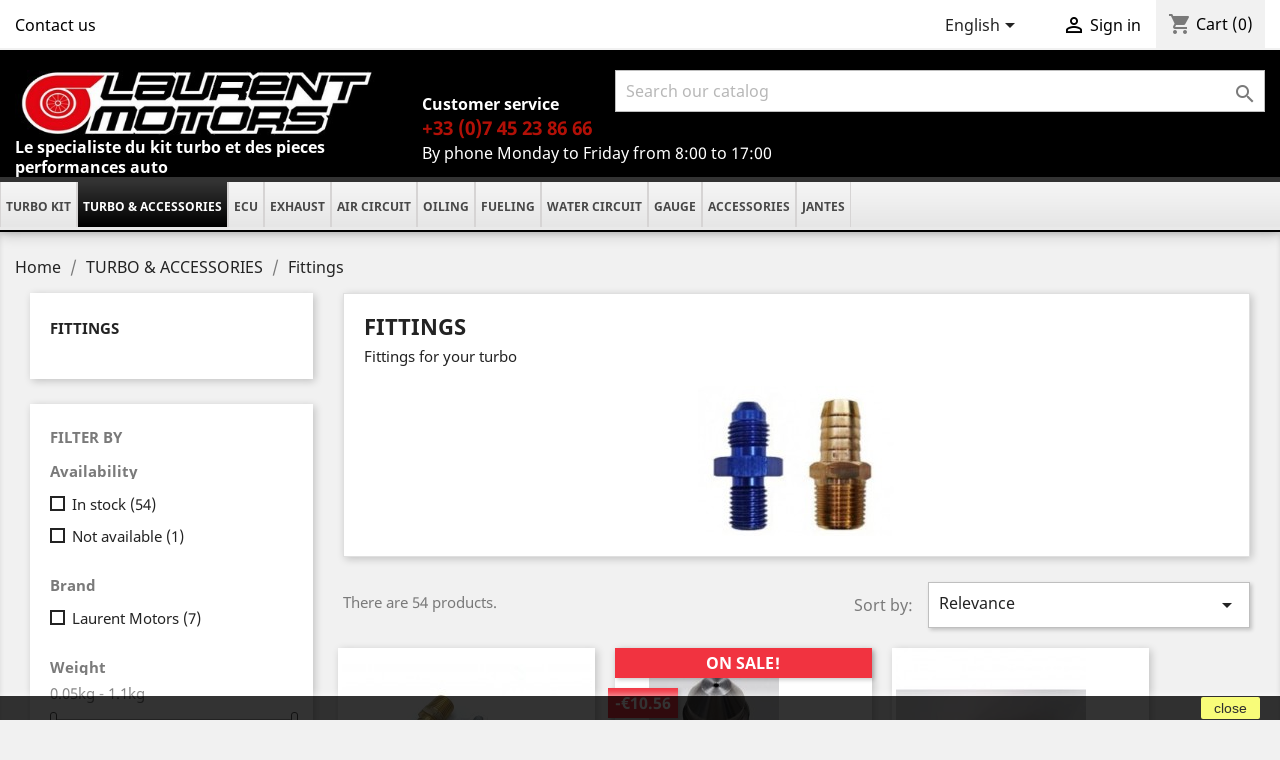

--- FILE ---
content_type: text/html; charset=utf-8
request_url: https://www.laurent-motors.com/en/120-fittings
body_size: 24718
content:
<!doctype html>
<html lang="en">

  <head>
    
      
  <meta charset="utf-8">


  <meta http-equiv="x-ua-compatible" content="ie=edge">



  <title>Fittings</title>
  <meta name="description" content="Fittings for your turbo ">
  <meta name="keywords" content="FITTING,FITTINGS,oil,Turbo,line,braided,feed,return">
        <link rel="canonical" href="https://www.laurent-motors.com/en/120-fittings">
    
                  <link rel="alternate" href="https://www.laurent-motors.com/fr/120-raccords-d-huile" hreflang="fr-fr">
                  <link rel="alternate" href="https://www.laurent-motors.com/en/120-fittings" hreflang="en-us">
                  <link rel="alternate" href="https://www.laurent-motors.com/de/120-ol-armaturen" hreflang="de-de">
                  <link rel="alternate" href="https://www.laurent-motors.com/es/120-raccords" hreflang="es-es">
        



  <meta name="viewport" content="width=device-width, initial-scale=1">



  <link rel="icon" type="image/vnd.microsoft.icon" href="/img/favicon.ico?1765699981">
  <link rel="shortcut icon" type="image/x-icon" href="/img/favicon.ico?1765699981">



    <link rel="stylesheet" href="https://www.laurent-motors.com/themes/classic-lm/assets/cache/theme-2b19aa91.css" type="text/css" media="all">





  

  <script type="text/javascript">
        var prestashop = {"cart":{"products":[],"totals":{"total":{"type":"total","label":"Total","amount":0,"value":"\u20ac0.00"},"total_including_tax":{"type":"total","label":"Total (tax incl.)","amount":0,"value":"\u20ac0.00"},"total_excluding_tax":{"type":"total","label":"Total (tax excl.)","amount":0,"value":"\u20ac0.00"}},"subtotals":{"products":{"type":"products","label":"Subtotal","amount":0,"value":"\u20ac0.00"},"discounts":null,"shipping":{"type":"shipping","label":"Shipping","amount":0,"value":"Free"},"tax":{"type":"tax","label":"Included taxes","amount":0,"value":"\u20ac0.00"}},"products_count":0,"summary_string":"0 items","vouchers":{"allowed":1,"added":[]},"discounts":[{"id_cart_rule":"7854","id_customer":"0","date_from":"2016-08-23 14:00:00","date_to":"2050-05-22 14:00:00","description":"","quantity":"99959","quantity_per_user":"100000","priority":"1","partial_use":"1","code":"","minimum_amount":"0.00","minimum_amount_tax":"0","minimum_amount_currency":"1","minimum_amount_shipping":"0","country_restriction":"1","carrier_restriction":"0","group_restriction":"0","cart_rule_restriction":"0","product_restriction":"1","shop_restriction":"0","free_shipping":"1","reduction_percent":"0.00","reduction_exclude_special":"0","reduction_amount":"0.00","reduction_tax":"0","reduction_currency":"1","reduction_product":"0","gift_product":"0","gift_product_attribute":"0","highlight":"1","active":"1","date_add":"2016-08-23 14:43:03","date_upd":"2024-04-12 19:20:45","id_lang":"2","name":"Port Gratuit pour 4 Jantes Japan Racing","quantity_for_user":100000}],"minimalPurchase":0,"minimalPurchaseRequired":""},"currency":{"name":"Euro","iso_code":"EUR","iso_code_num":"978","sign":"\u20ac"},"customer":{"lastname":null,"firstname":null,"email":null,"birthday":null,"newsletter":null,"newsletter_date_add":null,"optin":null,"website":null,"company":null,"siret":null,"ape":null,"is_logged":false,"gender":{"type":null,"name":null},"addresses":[]},"language":{"name":"English (United States)","iso_code":"en","locale":"en-US","language_code":"en-us","is_rtl":"0","date_format_lite":"Y-m-d","date_format_full":"Y-m-d H:i:s","id":2},"page":{"title":"","canonical":"https:\/\/www.laurent-motors.com\/en\/120-fittings","meta":{"title":"Fittings","description":"Fittings for your turbo ","keywords":"FITTING,FITTINGS,oil,Turbo,line,braided,feed,return","robots":"index"},"page_name":"category","body_classes":{"lang-en":true,"lang-rtl":false,"country-FR":true,"currency-EUR":true,"layout-left-column":true,"page-category":true,"tax-display-enabled":true,"category-id-120":true,"category-Fittings":true,"category-id-parent-122":true,"category-depth-level-3":true},"admin_notifications":[]},"shop":{"name":"Laurent Motors","logo":"\/img\/laurent-motors-logo-1429707050.jpg","stores_icon":"\/img\/logo_stores.gif","favicon":"\/img\/favicon.ico"},"urls":{"base_url":"https:\/\/www.laurent-motors.com\/","current_url":"https:\/\/www.laurent-motors.com\/en\/120-fittings","shop_domain_url":"https:\/\/www.laurent-motors.com","img_ps_url":"https:\/\/cdn2.laurent-motors.ovh\/img\/","img_cat_url":"https:\/\/cdn1.laurent-motors.ovh\/img\/c\/","img_lang_url":"https:\/\/cdn3.laurent-motors.ovh\/img\/l\/","img_prod_url":"https:\/\/cdn2.laurent-motors.ovh\/img\/p\/","img_manu_url":"https:\/\/cdn3.laurent-motors.ovh\/img\/m\/","img_sup_url":"https:\/\/cdn1.laurent-motors.ovh\/img\/su\/","img_ship_url":"https:\/\/cdn3.laurent-motors.ovh\/img\/s\/","img_store_url":"https:\/\/cdn1.laurent-motors.ovh\/img\/st\/","img_col_url":"https:\/\/cdn3.laurent-motors.ovh\/img\/co\/","img_url":"https:\/\/cdn1.laurent-motors.ovh\/themes\/classic-lm\/assets\/img\/","css_url":"https:\/\/cdn3.laurent-motors.ovh\/themes\/classic-lm\/assets\/css\/","js_url":"https:\/\/cdn2.laurent-motors.ovh\/themes\/classic-lm\/assets\/js\/","pic_url":"https:\/\/cdn2.laurent-motors.ovh\/upload\/","pages":{"address":"https:\/\/www.laurent-motors.com\/en\/address","addresses":"https:\/\/www.laurent-motors.com\/en\/addresses","authentication":"https:\/\/www.laurent-motors.com\/en\/authentification","cart":"https:\/\/www.laurent-motors.com\/en\/cart","category":"https:\/\/www.laurent-motors.com\/en\/index.php?controller=category","cms":"https:\/\/www.laurent-motors.com\/en\/index.php?controller=cms","contact":"https:\/\/www.laurent-motors.com\/en\/contactez-nous","discount":"https:\/\/www.laurent-motors.com\/en\/bons-de-reduction","guest_tracking":"https:\/\/www.laurent-motors.com\/en\/guest-tracking","history":"https:\/\/www.laurent-motors.com\/en\/historique-des-commandes","identity":"https:\/\/www.laurent-motors.com\/en\/identity","index":"https:\/\/www.laurent-motors.com\/en\/","my_account":"https:\/\/www.laurent-motors.com\/en\/my-account","order_confirmation":"https:\/\/www.laurent-motors.com\/en\/order-confirmation","order_detail":"https:\/\/www.laurent-motors.com\/en\/index.php?controller=order-detail","order_follow":"https:\/\/www.laurent-motors.com\/en\/details-de-la-commande","order":"https:\/\/www.laurent-motors.com\/en\/order","order_return":"https:\/\/www.laurent-motors.com\/en\/index.php?controller=order-return","order_slip":"https:\/\/www.laurent-motors.com\/en\/credit-slip","pagenotfound":"https:\/\/www.laurent-motors.com\/en\/page-non-trouvee","password":"https:\/\/www.laurent-motors.com\/en\/mot-de-passe-oublie","pdf_invoice":"https:\/\/www.laurent-motors.com\/en\/index.php?controller=pdf-invoice","pdf_order_return":"https:\/\/www.laurent-motors.com\/en\/index.php?controller=pdf-order-return","pdf_order_slip":"https:\/\/www.laurent-motors.com\/en\/index.php?controller=pdf-order-slip","prices_drop":"https:\/\/www.laurent-motors.com\/en\/prices-drop","product":"https:\/\/www.laurent-motors.com\/en\/index.php?controller=product","search":"https:\/\/www.laurent-motors.com\/en\/search","sitemap":"https:\/\/www.laurent-motors.com\/en\/plan-du-site","stores":"https:\/\/www.laurent-motors.com\/en\/stores","supplier":"https:\/\/www.laurent-motors.com\/en\/fournisseurs","register":"https:\/\/www.laurent-motors.com\/en\/authentification?create_account=1","order_login":"https:\/\/www.laurent-motors.com\/en\/order?login=1"},"alternative_langs":{"fr-fr":"https:\/\/www.laurent-motors.com\/fr\/120-raccords-d-huile","en-us":"https:\/\/www.laurent-motors.com\/en\/120-fittings","de-de":"https:\/\/www.laurent-motors.com\/de\/120-ol-armaturen","es-es":"https:\/\/www.laurent-motors.com\/es\/120-raccords"},"theme_assets":"\/themes\/classic-lm\/assets\/","actions":{"logout":"https:\/\/www.laurent-motors.com\/en\/?mylogout="},"no_picture_image":{"bySize":{"small_default":{"url":"https:\/\/cdn3.laurent-motors.ovh\/img\/p\/en-default-small_default.jpg","width":98,"height":98},"cart_default":{"url":"https:\/\/cdn2.laurent-motors.ovh\/img\/p\/en-default-cart_default.jpg","width":125,"height":125},"home_default":{"url":"https:\/\/cdn1.laurent-motors.ovh\/img\/p\/en-default-home_default.jpg","width":250,"height":250},"medium_default":{"url":"https:\/\/cdn2.laurent-motors.ovh\/img\/p\/en-default-medium_default.jpg","width":452,"height":452},"large_default":{"url":"https:\/\/cdn1.laurent-motors.ovh\/img\/p\/en-default-large_default.jpg","width":800,"height":800}},"small":{"url":"https:\/\/cdn3.laurent-motors.ovh\/img\/p\/en-default-small_default.jpg","width":98,"height":98},"medium":{"url":"https:\/\/cdn1.laurent-motors.ovh\/img\/p\/en-default-home_default.jpg","width":250,"height":250},"large":{"url":"https:\/\/cdn1.laurent-motors.ovh\/img\/p\/en-default-large_default.jpg","width":800,"height":800},"legend":""}},"configuration":{"display_taxes_label":true,"is_catalog":false,"show_prices":true,"opt_in":{"partner":true},"quantity_discount":{"type":"discount","label":"Discount"},"voucher_enabled":1,"return_enabled":1},"field_required":[],"breadcrumb":{"links":[{"title":"Home","url":"https:\/\/www.laurent-motors.com\/en\/"},{"title":"TURBO & ACCESSORIES","url":"https:\/\/www.laurent-motors.com\/en\/122-turbo-accessories"},{"title":"Fittings","url":"https:\/\/www.laurent-motors.com\/en\/120-fittings"}],"count":3},"link":{"protocol_link":"https:\/\/","protocol_content":"https:\/\/"},"time":1769034119,"static_token":"c55c98484d9705c9c81a921693d7edc4","token":"8ade5539472c67d9b4097dae566efc3c"};
        var psemailsubscription_subscription = "https:\/\/www.laurent-motors.com\/en\/module\/ps_emailsubscription\/subscription";
      </script>




  	<!-- MODULE PM_AdvancedTopMenu || Presta-Module.com -->
<!--[if lt IE 8]>
<script type="text/javascript" src="https://www.laurent-motors.com/modules/pm_advancedtopmenu/js/pm_advancedtopmenuiefix.js"></script>
<![endif]-->
<!-- /MODULE PM_AdvancedTopMenu || Presta-Module.com -->
<script type="text/javascript">
var url_verif_fo = "/modules/vatnumbercleaner/ajax/verif_fo.php";
</script>
<script>
    var boxtalData = boxtalData ? boxtalData : { };
    boxtalData['bx'] = boxtalData['bx'] ? boxtalData['bx'] : { };
    boxtalData['bx'].translation = {"error":{"carrierNotFound":"Unable to find carrier","couldNotSelectPoint":"An error occurred during parcel point selection"},"text":{"openingHours":"Opening hours","chooseParcelPoint":"Choose this parcel point","closeMap":"Close map","closedLabel":"Closed     "},"day":{"MONDAY":"monday","TUESDAY":"tuesday","WEDNESDAY":"wednesday","THURSDAY":"thursday","FRIDAY":"friday","SATURDAY":"saturday","SUNDAY":"sunday"},"distance":"%s km away"};
    boxtalData['bx'].mapUrl = "https://maps.boxtal.com/styles/boxtal/style.json?access_token=eyJhbGciOiJSUzI1NiIsInR5cCI6IkpXVCJ9.[base64].[base64]";
    boxtalData['bx'].mapLogoImageUrl = "https://resource.boxtal.com/images/boxtal-maps.svg";
    boxtalData['bx'].mapLogoHrefUrl = "https://www.boxtal.com";
    boxtalData['bx'].ajaxUrl = "https://www.laurent-motors.com/en/module/boxtalconnect/ajax";
    boxtalData['bx'].token = "c55c98484d9705c9c81a921693d7edc4";
</script>




    
  </head>

  <body id="category" class="lang-en country-fr currency-eur layout-left-column page-category tax-display-enabled category-id-120 category-fittings category-id-parent-122 category-depth-level-3">

    
      
    

    <main class="container-fluid">
      
              

      <header id="header">
        
          

  <div class="header-banner">
    
  </div>



  <nav class="header-nav container-fluid">
    <div class="row">
        <div class="hidden-sm-down">
          <div class="col-md-5 col-xs-12">
            <div id="_desktop_contact_link">
  <div id="contact-link">
          <a href="https://www.laurent-motors.com/en/contactez-nous">Contact us</a>
      </div>
</div>

          </div>
          <div class="col-md-7 right-nav">
              <div id="_desktop_language_selector">
  <div class="language-selector-wrapper">
    <span id="language-selector-label" class="hidden-md-up">Language:</span>
    <div class="language-selector dropdown js-dropdown">
      <button data-toggle="dropdown" class="hidden-sm-down btn-unstyle lang-2" aria-haspopup="true" aria-expanded="false" aria-label="Language dropdown">
        <span class="expand-more">English</span>
        <i class="material-icons expand-more">&#xE5C5;</i>
      </button>
      <ul class="dropdown-menu hidden-sm-down" aria-labelledby="language-selector-label">
                  <li class="lang-fr ">
            <a href="https://www.laurent-motors.com/fr/120-raccords-d-huile" class="dropdown-item">Français</a>
          </li>
                  <li class="lang-en  current ">
            <a href="https://www.laurent-motors.com/en/120-fittings" class="dropdown-item">English</a>
          </li>
                  <li class="lang-de ">
            <a href="https://www.laurent-motors.com/de/120-ol-armaturen" class="dropdown-item">Deutsch</a>
          </li>
                  <li class="lang-es ">
            <a href="https://www.laurent-motors.com/es/120-raccords" class="dropdown-item">Español</a>
          </li>
              </ul>
      <select class="link hidden-md-up" aria-labelledby="language-selector-label">
                  <option value="https://www.laurent-motors.com/fr/120-raccords-d-huile">Français</option>
                  <option value="https://www.laurent-motors.com/en/120-fittings" selected="selected">English</option>
                  <option value="https://www.laurent-motors.com/de/120-ol-armaturen">Deutsch</option>
                  <option value="https://www.laurent-motors.com/es/120-raccords">Español</option>
              </select>
    </div>
  </div>
</div>
<div id="_desktop_user_info">
  <div class="user-info">
          <a
        href="https://www.laurent-motors.com/en/my-account"
        title="Log in to your customer account"
        rel="nofollow"
      >
        <i class="material-icons">&#xE7FF;</i>
        <span class="hidden-sm-down">Sign in</span>
      </a>
      </div>
</div>
<div id="_desktop_cart">
  <div class="blockcart cart-preview inactive" data-refresh-url="//www.laurent-motors.com/en/module/ps_shoppingcart/ajax">
    <div class="header">
              <i class="material-icons shopping-cart">shopping_cart</i>
        <span class="hidden-sm-down">Cart</span>
        <span class="cart-products-count">(0)</span>
          </div>
  </div>
</div>

          </div>
        </div>
        <div class="hidden-md-up text-sm-center mobile">
          <div class="float-xs-left" id="menu-icon">
            <i class="material-icons d-inline">&#xE5D2;</i>
          </div>
          <div class="float-xs-right" id="_mobile_cart"></div>
          <div class="float-xs-right" id="_mobile_user_info"></div>
          <div class="top-logo" id="_mobile_logo"></div>
          <div class="clearfix"></div>
        </div>
      </div>
  </nav>



  <div class="header-top">
    <div class="container-fluid">
       <div class="row">
        <div class="col-md-4 hidden-sm-down" id="_desktop_logo">
                            <a href="https://www.laurent-motors.com/">
                  <img class="logo img-responsive" src="/img/laurent-motors-logo-1429707050.jpg" alt="Laurent Motors">
                </a>
                        <span id="baseline" class="hidden-sm-down">Le specialiste du kit turbo et des pieces performances auto</span>
        </div>
        <div class="col-md-8 col-sm-12 position-static">
          <!-- Block search module TOP -->
<div id="search_widget" class="search-widget" data-search-controller-url="//www.laurent-motors.com/en/search">
	<form method="get" action="//www.laurent-motors.com/en/search">
		<input type="hidden" name="controller" value="search">
		<input type="text" name="s" value="" placeholder="Search our catalog" aria-label="Search">
		<button type="submit">
			<i class="material-icons search">&#xE8B6;</i>
      <span class="hidden-xl-down">Search</span>
		</button>
	</form>
</div>
<!-- /Block search module TOP -->
<span class="horaire-info horaire-info-top hidden-sm-down">
	<span class="title">
		Customer service
	</span>
    		<span class="phone">
			+33 (0)7 45 23 86 66
		</span>
		<span class="desc">
			By phone Monday to Friday from 8:00 to 17:00
		</span>
	</span>
          <div class="clearfix"></div>
        </div>
        <div id="mobile_top_menu_wrapper" class="row hidden-md-up" style="display:none;">
            <div class="js-top-menu-bottom">
              <div id="_mobile_language_selector"></div>
              <div id="_mobile_currency_selector"></div>
            </div>
            <div class="js-top-menu mobile" id="_mobile_top_menu"></div>
        </div>
    </div>
    <div class="row">
          <!-- MODULE PM_AdvancedTopMenu || Presta-Module.com -->
<div id="_desktop_top_menu" class="adtm_menu_container ">
	<div id="adtm_menu" data-activate-menu-id=".advtm_menu_actif_695ae65484987" data-activate-menu-type="column" data-open-method="1">
		<div id="adtm_menu_inner" class="clearfix advtm_open_on_hover">
			<ul id="menu">
								<li class="li-niveau1 advtm_menu_toggle">
					<a class="a-niveau1 adtm_toggle_menu_button"><span class="advtm_menu_span adtm_toggle_menu_button_text">Menu</span></a>
				</li>
																		
																																																								<li class="li-niveau1 advtm_menu_1 sub">
													<a href="https://www.laurent-motors.com/en/7-turbo-kit" title="TURBO KIT" target="_top" class=" a-niveau1"  data-type="category" data-id="7"><span class="advtm_menu_span advtm_menu_span_1">TURBO KIT</span><!--[if gte IE 7]><!--></a>																	<!--<![endif]--><!--[if lte IE 6]><table><tr><td><![endif]-->
					<div class="adtm_sub">
													<table class="columnWrapTable">
							<tr>
																							
																<td class="adtm_column_wrap_td advtm_column_wrap_td_1">
									<div class="adtm_column_wrap advtm_column_wrap_1">
																			<div class="adtm_column_wrap_sizer">&nbsp;</div>
																																																												<div class="adtm_column adtm_column_3">
																																		<span class="column_wrap_title">
																									<a href="https://www.laurent-motors.com/en/20-turbo-kit-bmw" title="BMW"  class=""  data-type="category" data-id="20"><img src="//cdn2.laurent-motors.ovh/modules/pm_advancedtopmenu/column_icons/3-en.png" alt="BMW" title="BMW" width="900" height="564" class="adtm_menu_icon img-responsive" />BMW</a>																							</span>
																																															<ul class="adtm_elements adtm_elements_3">
																																																																			<li class="">
																															<a href="https://www.laurent-motors.com/en/60-m20-e30-e34-e28-e21-e12" title="M20 - E30 E34 E28 E21 E12"  class=""  data-type="category" data-id="60">M20 - E30 E34 E28 E21 E12</a>																											</li>
																																																																																	<li class="">
																															<a href="https://www.laurent-motors.com/en/62-m30-e28-e32-e34-e12-etc" title="M30 - E28 E32 E34 E12 etc..."  class=""  data-type="category" data-id="62">M30 - E28 E32 E34 E12 etc...</a>																											</li>
																																																																																	<li class="">
																															<a href="https://www.laurent-motors.com/en/61-m50-m52-m54-e36-e46-e34-e39-e60-" title="M50 M52 M54 -  E36 E46 E34 E39 E60 ..."  class=""  data-type="category" data-id="61">M50 M52 M54 -  E36 E46 E34 E39 E60 ...</a>																											</li>
																																																																																	<li class="">
																															<a href="https://www.laurent-motors.com/en/168-n52-125i-128i-130i-323i-325i-328i-330i-523i-525i-528i-530i" title="N52 - 125i, 128i, 130i , 323i, 325i 328i, 330i, 523i, 525i, 528i, 530i"  class=""  data-type="category" data-id="168">N52 - 125i, 128i, 130i , 323i, 325i 328i, 330i, 523i, 525i, 528i, 530i</a>																											</li>
																																																																																	<li class="">
																															<a href="https://www.laurent-motors.com/en/165-n54-135i-335i-535i" title="N54 - 135i 335i 535i"  class=""  data-type="category" data-id="165">N54 - 135i 335i 535i</a>																											</li>
																																																																																	<li class="">
																															<a href="https://www.laurent-motors.com/en/169-4-cylinder-e28-e30-e34-e36-e46-e81-e83-e85-e86-e87-e90-e92-e96" title="4 cylinder -  E28 E30 E34 E36 E46 E81 E83 E85 E86 E87 E90 E92 E96"  class=""  data-type="category" data-id="169">4 cylinder -  E28 E30 E34 E36 E46 E81 E83 E85 E86 E87 E90 E92 E96</a>																											</li>
																																						</ul>
																																	</div>
																																																																																	<div class="adtm_column adtm_column_2">
																																		<span class="column_wrap_title">
																									<a href="https://www.laurent-motors.com/en/19-turbo-kit-volkswagen" title="VOLKSWAGEN / AUDI / SKODA / SEAT"  class=""  data-type="category" data-id="19"><img src="//cdn3.laurent-motors.ovh/modules/pm_advancedtopmenu/column_icons/2-en.jpg" alt="VOLKSWAGEN / AUDI / SKODA / SEAT" title="VOLKSWAGEN / AUDI / SKODA / SEAT" width="500" height="300" class="adtm_menu_icon img-responsive" />VOLKSWAGEN / AUDI / SKODA / SEAT</a>																							</span>
																																															<ul class="adtm_elements adtm_elements_2">
																																																																			<li class="">
																															<a href="https://www.laurent-motors.com/en/41-kit-turbo-r32-v6-28l-24s" title="Kit turbo R32 &amp; V6 2.8L 24S"  class=""  data-type="category" data-id="41">Kit turbo R32 &amp; V6 2.8L 24S</a>																											</li>
																																																																																	<li class="">
																															<a href="https://www.laurent-motors.com/en/43-c-kit-turbo-18t-18l-20s" title="Kit turbo 1.8T &amp; 1.8L 20S"  class=""  data-type="category" data-id="43">Kit turbo 1.8T &amp; 1.8L 20S</a>																											</li>
																																																																																	<li class="">
																															<a href="https://www.laurent-motors.com/en/58-kit-turbo-vag-16l-18l-2l-8s" title="Kit turbo VAG 1.6L - 1.8L - 2L 8S"  class=""  data-type="category" data-id="58">Kit turbo VAG 1.6L - 1.8L - 2L 8S</a>																											</li>
																																																																																	<li class="">
																															<a href="https://www.laurent-motors.com/en/42-d-kit-turbo-gti-16s-18l-et-20l-16s" title="Kit Turbo VAG 1.8L et 2.0L 16S"  class=""  data-type="category" data-id="42">Kit Turbo VAG 1.8L et 2.0L 16S</a>																											</li>
																																																																																	<li class="">
																															<a href="https://www.laurent-motors.com/en/40-turbo-kit-vr6" title="Turbo kit VR6"  class=""  data-type="category" data-id="40">Turbo kit VR6</a>																											</li>
																																																																																	<li class="">
																															<a href="https://www.laurent-motors.com/en/139-kit-turbo-2l-fsi-tfsi" title="Kit turbo 2L FSI TFSI"  class=""  data-type="category" data-id="139">Kit turbo 2L FSI TFSI</a>																											</li>
																																						</ul>
																																	</div>
																																																</div>
								</td>
																															
																<td class="adtm_column_wrap_td advtm_column_wrap_td_2">
									<div class="adtm_column_wrap advtm_column_wrap_2">
																			<div class="adtm_column_wrap_sizer">&nbsp;</div>
																																																												<div class="adtm_column adtm_column_63">
																																		<span class="column_wrap_title">
																									<a href="https://www.laurent-motors.com/en/186-mercedes" title="MERCEDES"  class=""  data-type="category" data-id="186"><img src="//cdn3.laurent-motors.ovh/modules/pm_advancedtopmenu/column_icons/63-en.jpg" alt="MERCEDES" title="MERCEDES" width="1508" height="1200" class="adtm_menu_icon img-responsive" />MERCEDES</a>																							</span>
																																															<ul class="adtm_elements adtm_elements_63">
																																																																			<li class="">
																															<a href="https://www.laurent-motors.com/en/188-m103-300e-300sl-" title="M103 - 300E, 300SL, ..."  class=""  data-type="category" data-id="188">M103 - 300E, 300SL, ...</a>																											</li>
																																						</ul>
																																	</div>
																																																																																	<div class="adtm_column adtm_column_5">
																																		<span class="column_wrap_title">
																									<a href="https://www.laurent-motors.com/en/22-peugeot-citroen" title="Peugeot / Citro&euml;n"  class=""  data-type="category" data-id="22"><img src="//cdn3.laurent-motors.ovh/modules/pm_advancedtopmenu/column_icons/5-en.png" alt="Peugeot / Citro&euml;n" title="Peugeot / Citro&euml;n" width="1920" height="1080" class="adtm_menu_icon img-responsive" />Peugeot / Citro&euml;n</a>																							</span>
																																															<ul class="adtm_elements adtm_elements_5">
																																																																			<li class="">
																															<a href="https://www.laurent-motors.com/en/170-tu-14-16-8s-16s" title="TU 1.4 1.6 8S 16S"  class=""  data-type="category" data-id="170">TU 1.4 1.6 8S 16S</a>																											</li>
																																																																																	<li class="">
																															<a href="https://www.laurent-motors.com/en/171-ew10-ew12" title="EW10 / EW12"  class=""  data-type="category" data-id="171">EW10 / EW12</a>																											</li>
																																																																																	<li class="">
																															<a href="https://www.laurent-motors.com/en/353-xu7-xu10" title="XU7 / XU10"  class=""  data-type="category" data-id="353">XU7 / XU10</a>																											</li>
																																						</ul>
																																	</div>
																																																																																	<div class="adtm_column adtm_column_4">
																																		<span class="column_wrap_title">
																									<a href="https://www.laurent-motors.com/en/21-renault" title="Renault "  class=""  data-type="category" data-id="21"><img src="//cdn1.laurent-motors.ovh/modules/pm_advancedtopmenu/column_icons/4-en.jpg" alt="Renault " title="Renault " width="1200" height="640" class="adtm_menu_icon img-responsive" />Renault </a>																							</span>
																																															<ul class="adtm_elements adtm_elements_4">
																																																																			<li class="">
																															<a href="https://www.laurent-motors.com/en/335-k4j-k4m-14-16-16s-clio-megane-scenic-logan-sandero-duster" title="K4J K4M 1.4 / 1.6 16S, Clio Megane Scenic Logan Sandero Duster"  class=""  data-type="category" data-id="335">K4J K4M 1.4 / 1.6 16S, Clio Megane Scenic Logan Sandero Duster</a>																											</li>
																																																																																	<li class="">
																															<a href="https://www.laurent-motors.com/en/64-f4r-18l-2l-16v-clio-rs-172-182-clio-3-rs-197-200" title="F4R 1.8L, 2L 16V - Clio RS 172 / 182  - Clio 3 RS 197 200"  class=""  data-type="category" data-id="64">F4R 1.8L, 2L 16V - Clio RS 172 / 182  - Clio 3 RS 197 200</a>																											</li>
																																																																																	<li class="">
																															<a href="https://www.laurent-motors.com/en/63-f7p-f7r-clio-16s-williams-r19-megane" title="F7P F7R - Clio 16S, Williams, R19, Megane"  class=""  data-type="category" data-id="63">F7P F7R - Clio 16S, Williams, R19, Megane</a>																											</li>
																																						</ul>
																																	</div>
																																																																																	<div class="adtm_column adtm_column_9">
																																		<span class="column_wrap_title">
																									<a href="https://www.laurent-motors.com/en/24-vauxhall" title="Vauxhall"  class=""  data-type="category" data-id="24"><img src="//cdn3.laurent-motors.ovh/modules/pm_advancedtopmenu/column_icons/9-en.png" alt="Vauxhall" title="Vauxhall" width="800" height="800" class="adtm_menu_icon img-responsive" />Vauxhall</a>																							</span>
																																															<ul class="adtm_elements adtm_elements_9">
																																																																			<li class="">
																															<a href="https://www.laurent-motors.com/en/178-x14-x16-12l-14l-16l-ecotec-astra-f-astra-g-corsa-b-tigra-vectra-b" title="X14 X16 - 1.2L 1.4L 1.6L Ecotec - Astra F, Astra G, Corsa B, Tigra, Vectra B"  class=""  data-type="category" data-id="178">X14 X16 - 1.2L 1.4L 1.6L Ecotec - Astra F, Astra G, Corsa B, Tigra, Vectra B</a>																											</li>
																																																																																	<li class="">
																															<a href="https://www.laurent-motors.com/en/179-c18-c20-c20xe-c20let-x20xev-18l-20l-8s-16s-astra-kadett-ascona-calibra-vectra" title="C18 / C20 / C20XE / C20LET / X20XEV - 1.8L 2.0L 8S 16S - Astra, Kadett, Ascona, Calibra, Vectra"  class=""  data-type="category" data-id="179">C18 / C20 / C20XE / C20LET / X20XEV - 1.8L 2.0L 8S 16S - Astra, Kadett, Ascona, Calibra, Vectra</a>																											</li>
																																						</ul>
																																	</div>
																																																</div>
								</td>
																															
																<td class="adtm_column_wrap_td advtm_column_wrap_td_3">
									<div class="adtm_column_wrap advtm_column_wrap_3">
																			<div class="adtm_column_wrap_sizer">&nbsp;</div>
																																																												<div class="adtm_column adtm_column_62">
																																		<span class="column_wrap_title">
																									<a href="https://www.laurent-motors.com/en/166-suzuki" title="SUZUKI"  class=""  data-type="category" data-id="166"><img src="//cdn1.laurent-motors.ovh/modules/pm_advancedtopmenu/column_icons/62-en.png" alt="SUZUKI" title="SUZUKI" width="348" height="385" class="adtm_menu_icon img-responsive" />SUZUKI</a>																							</span>
																																															<ul class="adtm_elements adtm_elements_62">
																																																																			<li class="">
																															<a href="https://www.laurent-motors.com/en/183-g13bb-g16b-13l-16l-swift-jimny-vitara-" title="G13BB G16B - 1.3L 1.6L - Swift, Jimny, Vitara, ..."  class=""  data-type="category" data-id="183">G13BB G16B - 1.3L 1.6L - Swift, Jimny, Vitara, ...</a>																											</li>
																																						</ul>
																																	</div>
																																																																																	<div class="adtm_column adtm_column_11">
																																		<span class="column_wrap_title">
																									<a href="https://www.laurent-motors.com/en/25-honda" title="Honda"  class=""  data-type="category" data-id="25"><img src="//cdn2.laurent-motors.ovh/modules/pm_advancedtopmenu/column_icons/11-en.png" alt="Honda" title="Honda" width="900" height="674" class="adtm_menu_icon img-responsive" />Honda</a>																							</span>
																																															<ul class="adtm_elements adtm_elements_11">
																																																																			<li class="">
																															<a href="https://www.laurent-motors.com/en/172-d15-d16-honda-civic-eg4-eg8-ek3-crx-del-sol" title="D15 / D16 - Honda Civic EG4, EG8, EK3, CRX, Del Sol"  class=""  data-type="category" data-id="172">D15 / D16 - Honda Civic EG4, EG8, EK3, CRX, Del Sol</a>																											</li>
																																																																																	<li class="">
																															<a href="https://www.laurent-motors.com/en/173-b16-b16-civic-ee9ek4eg6ek9-integra-type-r" title="B16 / B16 - Civic EE9/EK4/EG6/EK9 ,  Integra Type R"  class=""  data-type="category" data-id="173">B16 / B16 - Civic EE9/EK4/EG6/EK9 ,  Integra Type R</a>																											</li>
																																																																																	<li class="">
																															<a href="https://www.laurent-motors.com/en/174-k20-civic-type-r-ep3-fn2-honda-integra-dc5" title="K20 - Civic Type R EP3 FN2 - Honda Integra DC5"  class=""  data-type="category" data-id="174">K20 - Civic Type R EP3 FN2 - Honda Integra DC5</a>																											</li>
																																																																																	<li class="">
																															<a href="https://www.laurent-motors.com/en/175-f20c-honda-s2000" title="F20C - Honda S2000"  class=""  data-type="category" data-id="175">F20C - Honda S2000</a>																											</li>
																																																																																	<li class="">
																															<a href="https://www.laurent-motors.com/en/176-f20a-f22a-f23a-h23-prelude-accord" title="F20A F22A F23A H23 - Prelude, Accord"  class=""  data-type="category" data-id="176">F20A F22A F23A H23 - Prelude, Accord</a>																											</li>
																																																																																	<li class="">
																															<a href="https://www.laurent-motors.com/en/177-h22-f20b-f22b-f23a-prelude-accord" title="H22, F20B, F22B, F23A - Prelude, Accord"  class=""  data-type="category" data-id="177">H22, F20B, F22B, F23A - Prelude, Accord</a>																											</li>
																																						</ul>
																																	</div>
																																																																																	<div class="adtm_column adtm_column_12">
																																		<span class="column_wrap_title">
																									<a href="https://www.laurent-motors.com/en/26-mazda" title="Mazda"  class=""  data-type="category" data-id="26"><img src="//cdn2.laurent-motors.ovh/modules/pm_advancedtopmenu/column_icons/12-en.jpg" alt="Mazda" title="Mazda" width="1500" height="1500" class="adtm_menu_icon img-responsive" />Mazda</a>																							</span>
																																															<ul class="adtm_elements adtm_elements_12">
																																																																			<li class="">
																															<a href="https://www.laurent-motors.com/en/180-b6-mazda-323-mx3-16-16s" title="B6 - Mazda 323, MX3 - 1.6 16S"  class=""  data-type="category" data-id="180">B6 - Mazda 323, MX3 - 1.6 16S</a>																											</li>
																																																																																	<li class="">
																															<a href="https://www.laurent-motors.com/en/344-b6-mazda-mx5-miata-16-16s" title="B6 - Mazda MX5, Miata - 1.6 16S"  class=""  data-type="category" data-id="344">B6 - Mazda MX5, Miata - 1.6 16S</a>																											</li>
																																																																																	<li class="">
																															<a href="https://www.laurent-motors.com/en/182-bp-mazda-323-18-16s" title="BP - Mazda 323 - 1.8 16S"  class=""  data-type="category" data-id="182">BP - Mazda 323 - 1.8 16S</a>																											</li>
																																																																																	<li class="">
																															<a href="https://www.laurent-motors.com/en/341-bp-mazda-mx5-miata-18-16s" title="BP - Mazda MX5, Miata - 1.8 16S"  class=""  data-type="category" data-id="341">BP - Mazda MX5, Miata - 1.8 16S</a>																											</li>
																																						</ul>
																																	</div>
																																																</div>
								</td>
																															
																<td class="adtm_column_wrap_td advtm_column_wrap_td_4">
									<div class="adtm_column_wrap advtm_column_wrap_4">
																			<div class="adtm_column_wrap_sizer">&nbsp;</div>
																																																												<div class="adtm_column adtm_column_82">
																																		<span class="column_wrap_title">
																									<a href="https://www.laurent-motors.com/en/167-ford" title="FORD"  class=""  data-type="category" data-id="167"><img src="//cdn1.laurent-motors.ovh/modules/pm_advancedtopmenu/column_icons/82-en.jpg" alt="FORD" title="FORD" width="694" height="279" class="adtm_menu_icon img-responsive" />FORD</a>																							</span>
																																																									</div>
																																																																																	<div class="adtm_column adtm_column_13">
																																		<span class="column_wrap_title">
																									<a href="https://www.laurent-motors.com/en/29-turbo-kit-universal" title="Turbo kit UNIVERSAL"  class=""  data-type="category" data-id="29"><img src="//cdn2.laurent-motors.ovh/modules/pm_advancedtopmenu/column_icons/13-en.jpg" alt="Turbo kit UNIVERSAL" title="Turbo kit UNIVERSAL" width="360" height="360" class="adtm_menu_icon img-responsive" />Turbo kit UNIVERSAL</a>																							</span>
																																																									</div>
																																																</div>
								</td>
																						</tr>
						</table>
												</div>
					<!--[if lte IE 6]></td></tr></table></a><![endif]-->
										</li>
																			
																																																								<li class="li-niveau1 advtm_menu_2 sub">
													<a href="https://www.laurent-motors.com/en/122-turbo-accessories" title="TURBO &amp; ACCESSORIES" target="_top" class=" a-niveau1"  data-type="category" data-id="122"><span class="advtm_menu_span advtm_menu_span_2">TURBO &amp; ACCESSORIES</span><!--[if gte IE 7]><!--></a>																	<!--<![endif]--><!--[if lte IE 6]><table><tr><td><![endif]-->
					<div class="adtm_sub">
													<table class="columnWrapTable">
							<tr>
																							
																<td class="adtm_column_wrap_td advtm_column_wrap_td_5">
									<div class="adtm_column_wrap advtm_column_wrap_5">
																			<div class="adtm_column_wrap_sizer">&nbsp;</div>
																																																												<div class="adtm_column adtm_column_14">
																																		<span class="column_wrap_title">
																									<a href="https://www.laurent-motors.com/en/18-turbo" title="Turbo"  class=""  data-type="category" data-id="18">Turbo</a>																							</span>
																																															<ul class="adtm_elements adtm_elements_14">
																																																																			<li class="">
																															<a href="https://www.laurent-motors.com/en/84-turbo-hybrid" title="Hybrid Turbo"  class=""  data-type="category" data-id="84"><img src="//cdn1.laurent-motors.ovh/modules/pm_advancedtopmenu/element_icons/78-en.jpg" alt="Hybrid Turbo" title="Hybrid Turbo" width="1200" height="800" class="adtm_menu_icon img-responsive" />Hybrid Turbo</a>																											</li>
																																																																																	<li class="">
																															<a href="https://www.laurent-motors.com/en/85-garrett-performance-turbo" title="GARRETT performance turbo"  class=""  data-type="category" data-id="85"><img src="//cdn1.laurent-motors.ovh/modules/pm_advancedtopmenu/element_icons/11-en.jpg" alt="GARRETT performance turbo" title="GARRETT performance turbo" width="1276" height="524" class="adtm_menu_icon img-responsive" />GARRETT performance turbo</a>																											</li>
																																																																																	<li class="">
																															<a href="https://www.laurent-motors.com/en/358-garrett-gbc" title="Garrett GBC"  class=""  data-type="category" data-id="358">Garrett GBC</a>																											</li>
																																																																																	<li class="">
																															<a href="https://www.laurent-motors.com/en/356-garrett-gt" title="Garrett GT"  class=""  data-type="category" data-id="356">Garrett GT</a>																											</li>
																																																																																	<li class="">
																															<a href="https://www.laurent-motors.com/en/357-garrett-gtx" title="Garrett GTX"  class=""  data-type="category" data-id="357">Garrett GTX</a>																											</li>
																																																																																	<li class="">
																															<a href="https://www.laurent-motors.com/en/359-garrett-g-serie" title="Garrett G-Serie"  class=""  data-type="category" data-id="359">Garrett G-Serie</a>																											</li>
																																																																																	<li class="">
																															<a href="https://www.laurent-motors.com/en/360-garrett-g-serie-gen-2" title="Garrett G-Serie Gen 2"  class=""  data-type="category" data-id="360">Garrett G-Serie Gen 2</a>																											</li>
																																																																																	<li class="">
																															<a href="https://www.laurent-motors.com/en/80-performance-turbo-" title="Performance turbo "  class=""  data-type="category" data-id="80"><img src="//cdn1.laurent-motors.ovh/modules/pm_advancedtopmenu/element_icons/12-en.jpg" alt="Performance turbo " title="Performance turbo " width="1074" height="800" class="adtm_menu_icon img-responsive" />Performance turbo </a>																											</li>
																																																																																	<li class="">
																															<a href="https://www.laurent-motors.com/en/336-turbo-performance-gtx-gen2" title="Turbo performance GTX Gen2"  class=""  data-type="category" data-id="336"><img src="//cdn1.laurent-motors.ovh/modules/pm_advancedtopmenu/element_icons/85-en.jpg" alt="Turbo performance GTX Gen2" title="Turbo performance GTX Gen2" width="600" height="533" class="adtm_menu_icon img-responsive" />Turbo performance GTX Gen2</a>																											</li>
																																																																																	<li class="">
																															<a href="https://www.laurent-motors.com/en/161-holset-performance-turbo" title="HOLSET performance turbo"  class=""  data-type="category" data-id="161"><img src="//cdn2.laurent-motors.ovh/modules/pm_advancedtopmenu/element_icons/14-en.png" alt="HOLSET performance turbo" title="HOLSET performance turbo" width="600" height="600" class="adtm_menu_icon img-responsive" />HOLSET performance turbo</a>																											</li>
																																																																																	<li class="">
																															<a href="https://www.laurent-motors.com/en/162-turbo-performance-borg-warner-efr" title="Turbo Performance Borg Warner EFR"  class=""  data-type="category" data-id="162"><img src="//cdn1.laurent-motors.ovh/modules/pm_advancedtopmenu/element_icons/15-en.jpg" alt="Turbo Performance Borg Warner EFR" title="Turbo Performance Borg Warner EFR" width="1890" height="996" class="adtm_menu_icon img-responsive" />Turbo Performance Borg Warner EFR</a>																											</li>
																																						</ul>
																																	</div>
																																																</div>
								</td>
																															
																<td class="adtm_column_wrap_td advtm_column_wrap_td_6">
									<div class="adtm_column_wrap advtm_column_wrap_6">
																			<div class="adtm_column_wrap_sizer">&nbsp;</div>
																																																												<div class="adtm_column adtm_column_77">
																																		<span class="column_wrap_title">
																									<a href="https://www.laurent-motors.com/en/342-heat-protection" title="Heat protection"  class=""  data-type="category" data-id="342"><img src="//cdn1.laurent-motors.ovh/modules/pm_advancedtopmenu/column_icons/77-en.jpg" alt="Heat protection" title="Heat protection" width="1026" height="964" class="adtm_menu_icon img-responsive" />Heat protection</a>																							</span>
																																																									</div>
																																																																																	<div class="adtm_column adtm_column_15">
																																		<span class="column_wrap_title">
																									<a href="https://www.laurent-motors.com/en/120-fittings" title="Fittings"  class=" advtm_menu_actif advtm_menu_actif_695ae65484987"  data-type="category" data-id="120"><img src="//cdn1.laurent-motors.ovh/modules/pm_advancedtopmenu/column_icons/15-en.jpg" alt="Fittings" title="Fittings" width="698" height="494" class="adtm_menu_icon img-responsive" />Fittings</a>																							</span>
																																																									</div>
																																																																																	<div class="adtm_column adtm_column_16">
																																		<span class="column_wrap_title">
																									<a href="https://www.laurent-motors.com/en/46-wastegate" title="Wastegate"  class=""  data-type="category" data-id="46"><img src="//cdn3.laurent-motors.ovh/modules/pm_advancedtopmenu/column_icons/16-en.jpg" alt="Wastegate" title="Wastegate" width="294" height="313" class="adtm_menu_icon img-responsive" />Wastegate</a>																							</span>
																																																									</div>
																																																																																	<div class="adtm_column adtm_column_17">
																																		<span class="column_wrap_title">
																									<a href="https://www.laurent-motors.com/en/4-decompression-plate" title="Decompression plate"  class=""  data-type="category" data-id="4"><img src="//cdn1.laurent-motors.ovh/modules/pm_advancedtopmenu/column_icons/17-en.jpg" alt="Decompression plate" title="Decompression plate" width="2000" height="1128" class="adtm_menu_icon img-responsive" />Decompression plate</a>																							</span>
																																																									</div>
																																																																																	<div class="adtm_column adtm_column_18">
																																		<span class="column_wrap_title">
																									<a href="https://www.laurent-motors.com/en/129-turbo-accessories" title="Turbo accessories"  class=""  data-type="category" data-id="129"><img src="//cdn1.laurent-motors.ovh/modules/pm_advancedtopmenu/column_icons/18-en.jpg" alt="Turbo accessories" title="Turbo accessories" width="936" height="636" class="adtm_menu_icon img-responsive" />Turbo accessories</a>																							</span>
																																																									</div>
																																																</div>
								</td>
																						</tr>
						</table>
												</div>
					<!--[if lte IE 6]></td></tr></table></a><![endif]-->
										</li>
																			
																																	<li class="li-niveau1 advtm_menu_12 menuHaveNoMobileSubMenu">
													<a href="https://www.laurent-motors.com/en/185-ecu" title="ECU" target="_top" class=" a-niveau1"  data-type="category" data-id="185"><span class="advtm_menu_span advtm_menu_span_12">ECU</span></a>																</li>
																			
																																																								<li class="li-niveau1 advtm_menu_3 sub">
													<a href="https://www.laurent-motors.com/en/6-exhaust" title="EXHAUST" target="_top" class=" a-niveau1"  data-type="category" data-id="6"><span class="advtm_menu_span advtm_menu_span_3">EXHAUST</span><!--[if gte IE 7]><!--></a>																	<!--<![endif]--><!--[if lte IE 6]><table><tr><td><![endif]-->
					<div class="adtm_sub">
													<table class="columnWrapTable">
							<tr>
																							
																<td class="adtm_column_wrap_td advtm_column_wrap_td_7">
									<div class="adtm_column_wrap advtm_column_wrap_7">
																			<div class="adtm_column_wrap_sizer">&nbsp;</div>
																																																												<div class="adtm_column adtm_column_19">
																																		<span class="column_wrap_title">
																									<a href="https://www.laurent-motors.com/en/70-tubes-en-63mm-pipe" title="Diameter 63mm - 2.5&quot;"  class=""  data-type="category" data-id="70">Diameter 63mm - 2.5&quot;</a>																							</span>
																																															<ul class="adtm_elements adtm_elements_19">
																																																																			<li class="">
																															<a href="https://www.laurent-motors.com/en/72-v-band" title="V-band"  class=""  data-type="category" data-id="72"><img src="//cdn1.laurent-motors.ovh/modules/pm_advancedtopmenu/element_icons/16-en.jpg" alt="V-band" title="V-band" width="552" height="528" class="adtm_menu_icon img-responsive" />V-band</a>																											</li>
																																																																																	<li class="">
																															<a href="https://www.laurent-motors.com/en/73-to-weld" title="To weld"  class=""  data-type="category" data-id="73"><img src="//cdn3.laurent-motors.ovh/modules/pm_advancedtopmenu/element_icons/17-en.jpg" alt="To weld" title="To weld" width="483" height="412" class="adtm_menu_icon img-responsive" />To weld</a>																											</li>
																																						</ul>
																																	</div>
																																																																																	<div class="adtm_column adtm_column_20">
																																		<span class="column_wrap_title">
																									<a href="https://www.laurent-motors.com/en/71-diametre-76mm-pipe" title="Diameter 76mm - 3&quot;"  class=""  data-type="category" data-id="71">Diameter 76mm - 3&quot;</a>																							</span>
																																															<ul class="adtm_elements adtm_elements_20">
																																																																			<li class="">
																															<a href="https://www.laurent-motors.com/en/78-band" title="Band"  class=""  data-type="category" data-id="78"><img src="//cdn1.laurent-motors.ovh/modules/pm_advancedtopmenu/element_icons/18-en.jpg" alt="Band" title="Band" width="528" height="445" class="adtm_menu_icon img-responsive" />Band</a>																											</li>
																																																																																	<li class="">
																															<a href="https://www.laurent-motors.com/en/77-to-weld" title="To weld"  class=""  data-type="category" data-id="77"><img src="//cdn2.laurent-motors.ovh/modules/pm_advancedtopmenu/element_icons/19-en.jpg" alt="To weld" title="To weld" width="750" height="395" class="adtm_menu_icon img-responsive" />To weld</a>																											</li>
																																						</ul>
																																	</div>
																																																																																	<div class="adtm_column adtm_column_21">
																																		<span class="column_wrap_title">
																									<a href="https://www.laurent-motors.com/en/117-diameter-89mm-35" title="Diameter 89mm - 3.5&quot;"  class=""  data-type="category" data-id="117"><img src="//cdn2.laurent-motors.ovh/modules/pm_advancedtopmenu/column_icons/21-en.jpg" alt="Diameter 89mm - 3.5&quot;" title="Diameter 89mm - 3.5&quot;" width="483" height="412" class="adtm_menu_icon img-responsive" />Diameter 89mm - 3.5&quot;</a>																							</span>
																																																									</div>
																																																</div>
								</td>
																															
																<td class="adtm_column_wrap_td advtm_column_wrap_td_8">
									<div class="adtm_column_wrap advtm_column_wrap_8">
																			<div class="adtm_column_wrap_sizer">&nbsp;</div>
																																																												<div class="adtm_column adtm_column_81">
																																		<span class="column_wrap_title">
																									<a href="https://www.laurent-motors.com/en/342-heat-protection" title="Heat protection"  class=""  data-type="category" data-id="342"><img src="//cdn1.laurent-motors.ovh/modules/pm_advancedtopmenu/column_icons/81-en.jpg" alt="Thermal band" title="Thermal band" width="1026" height="964" class="adtm_menu_icon img-responsive" />Heat protection</a>																							</span>
																																																									</div>
																																																																																	<div class="adtm_column adtm_column_22">
																																		<span class="column_wrap_title">
																									<a href="https://www.laurent-motors.com/en/97-specific-downpipe" title="Specific Downpipe"  class=""  data-type="category" data-id="97"><img src="//cdn1.laurent-motors.ovh/modules/pm_advancedtopmenu/column_icons/22-en.jpg" alt="Specific Downpipe" title="Specific Downpipe" width="1165" height="764" class="adtm_menu_icon img-responsive" />Specific Downpipe</a>																							</span>
																																																									</div>
																																																																																	<div class="adtm_column adtm_column_24">
																																		<span class="column_wrap_title">
																									<a href="https://www.laurent-motors.com/en/130-exhaust-accessories" title="Exhaust accessories"  class=""  data-type="category" data-id="130"><img src="//cdn1.laurent-motors.ovh/modules/pm_advancedtopmenu/column_icons/24-en.jpg" alt="Exhaust accessories" title="Exhaust accessories" width="936" height="636" class="adtm_menu_icon img-responsive" />Exhaust accessories</a>																							</span>
																																																									</div>
																																																</div>
								</td>
																															
																<td class="adtm_column_wrap_td advtm_column_wrap_td_9">
									<div class="adtm_column_wrap advtm_column_wrap_9">
																			<div class="adtm_column_wrap_sizer">&nbsp;</div>
																																																												<div class="adtm_column adtm_column_23">
																																		<span class="column_wrap_title">
																									<a href="https://www.laurent-motors.com/en/5-turbo-manifold" title="Turbo Manifold"  class=""  data-type="category" data-id="5"><img src="//cdn2.laurent-motors.ovh/modules/pm_advancedtopmenu/column_icons/23-en.jpg" alt="Turbo Manifold" title="Turbo Manifold" width="851" height="635" class="adtm_menu_icon img-responsive" />Turbo Manifold</a>																							</span>
																																															<ul class="adtm_elements adtm_elements_23">
																																																																			<li class="">
																															<a href="https://www.laurent-motors.com/en/30-vw-volkswagen-turbo-manifold" title="Volkswagen, Audi, Skoda, Seat"  class=""  data-type="category" data-id="30">Volkswagen, Audi, Skoda, Seat</a>																											</li>
																																																																																	<li class="">
																															<a href="https://www.laurent-motors.com/en/31-bmw-turbo-manifold" title="BMW"  class=""  data-type="category" data-id="31">BMW</a>																											</li>
																																																																																	<li class="">
																															<a href="https://www.laurent-motors.com/en/32-renault-turbo-manifold" title="Renault"  class=""  data-type="category" data-id="32">Renault</a>																											</li>
																																																																																	<li class="">
																															<a href="https://www.laurent-motors.com/en/33-peugeot-turbo-manifold" title="Peugeot, Citro&euml;n"  class=""  data-type="category" data-id="33">Peugeot, Citro&euml;n</a>																											</li>
																																																																																	<li class="">
																															<a href="https://www.laurent-motors.com/en/35-opel-turbo-manifold" title="Opel / Vauxhall"  class=""  data-type="category" data-id="35">Opel / Vauxhall</a>																											</li>
																																																																																	<li class="">
																															<a href="https://www.laurent-motors.com/en/36-honda-turbo-manifold" title="Honda"  class=""  data-type="category" data-id="36">Honda</a>																											</li>
																																																																																	<li class="">
																															<a href="https://www.laurent-motors.com/en/37-mazda-turbo-manifold" title="Mazda"  class=""  data-type="category" data-id="37">Mazda</a>																											</li>
																																						</ul>
																																	</div>
																																																</div>
								</td>
																															
																<td class="adtm_column_wrap_td advtm_column_wrap_td_10">
									<div class="adtm_column_wrap advtm_column_wrap_10">
																			<div class="adtm_column_wrap_sizer">&nbsp;</div>
																											</div>
								</td>
																						</tr>
						</table>
												</div>
					<!--[if lte IE 6]></td></tr></table></a><![endif]-->
										</li>
																			
																																																								<li class="li-niveau1 advtm_menu_4 sub">
													<a href="https://www.laurent-motors.com/en/125-air-circuit" title="AIR CIRCUIT" target="_top" class=" a-niveau1"  data-type="category" data-id="125"><span class="advtm_menu_span advtm_menu_span_4">AIR CIRCUIT</span><!--[if gte IE 7]><!--></a>																	<!--<![endif]--><!--[if lte IE 6]><table><tr><td><![endif]-->
					<div class="adtm_sub">
													<table class="columnWrapTable">
							<tr>
																							
																<td class="adtm_column_wrap_td advtm_column_wrap_td_11">
									<div class="adtm_column_wrap advtm_column_wrap_11">
																			<div class="adtm_column_wrap_sizer">&nbsp;</div>
																																																												<div class="adtm_column adtm_column_64">
																																		<span class="column_wrap_title">
																									<a href="https://www.laurent-motors.com/en/184-air-filters" title="Air Filters"  class=""  data-type="category" data-id="184"><img src="//cdn1.laurent-motors.ovh/modules/pm_advancedtopmenu/column_icons/64-en.jpg" alt="unversal air filter" title="unversal air filter" width="1282" height="712" class="adtm_menu_icon img-responsive" />Air Filters</a>																							</span>
																																																									</div>
																																																																																	<div class="adtm_column adtm_column_66">
																																		<span class="column_wrap_title">
																									<a href="https://www.laurent-motors.com/en/190-intake-manifold" title="Intake manifold"  class=""  data-type="category" data-id="190"><img src="//cdn1.laurent-motors.ovh/modules/pm_advancedtopmenu/column_icons/66-en.jpg" alt="Intake manifold" title="Intake manifold" width="98" height="98" class="adtm_menu_icon img-responsive" />Intake manifold</a>																							</span>
																																																									</div>
																																																																																	<div class="adtm_column adtm_column_65">
																																		<span class="column_wrap_title">
																									<a href="https://www.laurent-motors.com/en/189-pipercross-air-filter" title="Pipercross Filters"  class=""  data-type="category" data-id="189"><img src="//cdn1.laurent-motors.ovh/modules/pm_advancedtopmenu/column_icons/65-en.jpg" alt="Pipercross Filters" title="Pipercross Filters" width="261" height="194" class="adtm_menu_icon img-responsive" />Pipercross Filters</a>																							</span>
																																																									</div>
																																																																																	<div class="adtm_column adtm_column_25">
																																		<span class="column_wrap_title">
																									<a href="https://www.laurent-motors.com/en/47-blow-off-valve-dump-valve" title="Blow off valve"  class=""  data-type="category" data-id="47"><img src="//cdn3.laurent-motors.ovh/modules/pm_advancedtopmenu/column_icons/25-en.jpg" alt="Blow off valve" title="Blow off valve" width="1254" height="900" class="adtm_menu_icon img-responsive" />Blow off valve</a>																							</span>
																																																									</div>
																																																																																	<div class="adtm_column adtm_column_26">
																																		<span class="column_wrap_title">
																									<a href="https://www.laurent-motors.com/en/3-intercooler" title="Intercooler"  class=""  data-type="category" data-id="3"><img src="//cdn3.laurent-motors.ovh/modules/pm_advancedtopmenu/column_icons/26-en.jpg" alt="Intercooler" title="Intercooler" width="2000" height="900" class="adtm_menu_icon img-responsive" />Intercooler</a>																							</span>
																																																									</div>
																																																																																	<div class="adtm_column adtm_column_27">
																																		<span class="column_wrap_title">
																									<a href="https://www.laurent-motors.com/en/8-piping-kit" title="Piping kit"  class=""  data-type="category" data-id="8"><img src="//cdn1.laurent-motors.ovh/modules/pm_advancedtopmenu/column_icons/27-en.jpg" alt="Piping kit" title="Piping kit" width="1231" height="769" class="adtm_menu_icon img-responsive" />Piping kit</a>																							</span>
																																																									</div>
																																																																																	<div class="adtm_column adtm_column_30">
																																		<span class="column_wrap_title">
																									<a href="https://www.laurent-motors.com/en/131-air-circuit-accessories" title="Air circuit accessories"  class=""  data-type="category" data-id="131"><img src="//cdn2.laurent-motors.ovh/modules/pm_advancedtopmenu/column_icons/30-en.jpg" alt="Air circuit accessories" title="Air circuit accessories" width="799" height="760" class="adtm_menu_icon img-responsive" />Air circuit accessories</a>																							</span>
																																																									</div>
																																																</div>
								</td>
																															
																<td class="adtm_column_wrap_td advtm_column_wrap_td_12">
									<div class="adtm_column_wrap advtm_column_wrap_12">
																			<div class="adtm_column_wrap_sizer">&nbsp;</div>
																																																												<div class="adtm_column adtm_column_28">
																																		<span class="column_wrap_title">
																									<a href="https://www.laurent-motors.com/en/16-silicon-hose" title="Silicon hose"  class=""  data-type="category" data-id="16"><img src="//cdn1.laurent-motors.ovh/modules/pm_advancedtopmenu/column_icons/28-en.jpg" alt="Silicon hose" title="Silicon hose" width="954" height="998" class="adtm_menu_icon img-responsive" />Silicon hose</a>																							</span>
																																															<ul class="adtm_elements adtm_elements_28">
																																																																			<li class="">
																															<a href="https://www.laurent-motors.com/en/49-size-2-51mm" title="Size 2&quot; - 51mm"  class=""  data-type="category" data-id="49">Size 2&quot; - 51mm</a>																											</li>
																																																																																	<li class="">
																															<a href="https://www.laurent-motors.com/en/50-size-25-63mm" title="Size 2.5&quot; - 63mm"  class=""  data-type="category" data-id="50">Size 2.5&quot; - 63mm</a>																											</li>
																																																																																	<li class="">
																															<a href="https://www.laurent-motors.com/en/51-size-3-76mm" title="Size 3&quot; - 76mm"  class=""  data-type="category" data-id="51">Size 3&quot; - 76mm</a>																											</li>
																																																																																	<li class="">
																															<a href="https://www.laurent-motors.com/en/52-size-35-89mm" title="Size 3.5&quot;- 89mm"  class=""  data-type="category" data-id="52">Size 3.5&quot;- 89mm</a>																											</li>
																																																																																	<li class="">
																															<a href="https://www.laurent-motors.com/en/53-size-4-1016mm" title="Size 4&quot;- 101.6mm"  class=""  data-type="category" data-id="53">Size 4&quot;- 101.6mm</a>																											</li>
																																						</ul>
																																	</div>
																																																</div>
								</td>
																															
																<td class="adtm_column_wrap_td advtm_column_wrap_td_13">
									<div class="adtm_column_wrap advtm_column_wrap_13">
																			<div class="adtm_column_wrap_sizer">&nbsp;</div>
																																																												<div class="adtm_column adtm_column_29">
																																		<span class="column_wrap_title">
																									<a href="https://www.laurent-motors.com/en/86-forge" title="FORGE"  class=""  data-type="category" data-id="86"><img src="//cdn3.laurent-motors.ovh/modules/pm_advancedtopmenu/column_icons/29-en.png" alt="FORGE" title="FORGE" width="491" height="202" class="adtm_menu_icon img-responsive" />FORGE</a>																							</span>
																																															<ul class="adtm_elements adtm_elements_29">
																																																																			<li class="">
																															<a href="https://www.laurent-motors.com/en/92-forge-for-audi" title="FORGE for AUDI"  class=""  data-type="category" data-id="92">FORGE for AUDI</a>																											</li>
																																																																																	<li class="">
																															<a href="https://www.laurent-motors.com/en/93-forge-for-bmw" title="FORGE for BMW"  class=""  data-type="category" data-id="93">FORGE for BMW</a>																											</li>
																																																																																	<li class="">
																															<a href="https://www.laurent-motors.com/en/96-forge-for-fiat" title="FORGE for FIAT"  class=""  data-type="category" data-id="96">FORGE for FIAT</a>																											</li>
																																																																																	<li class="">
																															<a href="https://www.laurent-motors.com/en/98-forge-for-ford" title="FORGE for FORD"  class=""  data-type="category" data-id="98">FORGE for FORD</a>																											</li>
																																																																																	<li class="">
																															<a href="https://www.laurent-motors.com/en/104-forge-for-mazda" title="FORGE for MAZDA"  class=""  data-type="category" data-id="104">FORGE for MAZDA</a>																											</li>
																																																																																	<li class="">
																															<a href="https://www.laurent-motors.com/en/105-forge-for-mitsubishi" title="FORGE for MITSUBISHI"  class=""  data-type="category" data-id="105">FORGE for MITSUBISHI</a>																											</li>
																																																																																	<li class="">
																															<a href="https://www.laurent-motors.com/en/106-forge-for-nissan" title="FORGE for NISSAN"  class=""  data-type="category" data-id="106">FORGE for NISSAN</a>																											</li>
																																																																																	<li class="">
																															<a href="https://www.laurent-motors.com/en/107-forge-for-peugeot" title="FORGE for PEUGEOT"  class=""  data-type="category" data-id="107">FORGE for PEUGEOT</a>																											</li>
																																																																																	<li class="">
																															<a href="https://www.laurent-motors.com/en/109-forge-for-renault" title="FORGE for RENAULT"  class=""  data-type="category" data-id="109">FORGE for RENAULT</a>																											</li>
																																																																																	<li class="">
																															<a href="https://www.laurent-motors.com/en/111-forge-for-seat" title="FORGE for SEAT"  class=""  data-type="category" data-id="111">FORGE for SEAT</a>																											</li>
																																																																																	<li class="">
																															<a href="https://www.laurent-motors.com/en/112-forge-for-skoda" title="FORGE for SKODA"  class=""  data-type="category" data-id="112">FORGE for SKODA</a>																											</li>
																																																																																	<li class="">
																															<a href="https://www.laurent-motors.com/en/114-forge-for-subaru" title="FORGE for SUBARU"  class=""  data-type="category" data-id="114">FORGE for SUBARU</a>																											</li>
																																																																																	<li class="">
																															<a href="https://www.laurent-motors.com/en/116-forge-for-vw" title="FORGE for VW"  class=""  data-type="category" data-id="116">FORGE for VW</a>																											</li>
																																						</ul>
																																	</div>
																																																</div>
								</td>
																						</tr>
						</table>
												</div>
					<!--[if lte IE 6]></td></tr></table></a><![endif]-->
										</li>
																			
																																																								<li class="li-niveau1 advtm_menu_5 sub">
													<a href="https://www.laurent-motors.com/en/12-oiling" title="OILING" target="_top" class=" a-niveau1"  data-type="category" data-id="12"><span class="advtm_menu_span advtm_menu_span_5">OILING</span><!--[if gte IE 7]><!--></a>																	<!--<![endif]--><!--[if lte IE 6]><table><tr><td><![endif]-->
					<div class="adtm_sub">
													<table class="columnWrapTable">
							<tr>
																							
																<td class="adtm_column_wrap_td advtm_column_wrap_td_18">
									<div class="adtm_column_wrap advtm_column_wrap_18">
																			<div class="adtm_column_wrap_sizer">&nbsp;</div>
																																																												<div class="adtm_column adtm_column_68">
																																		<span class="column_wrap_title">
																									<a href="https://www.laurent-motors.com/en/332-oil-coolers" title="Oil coolers"  class=""  data-type="category" data-id="332"><img src="//cdn3.laurent-motors.ovh/modules/pm_advancedtopmenu/column_icons/68-en.jpg" alt="Oil coolers" title="Oil coolers" width="1325" height="515" class="adtm_menu_icon img-responsive" />Oil coolers</a>																							</span>
																																																									</div>
																																																																																	<div class="adtm_column adtm_column_75">
																																		<span class="column_wrap_title">
																									<a href="https://www.laurent-motors.com/en/337-an-dash-fittings" title="AN / DASH Fittings"  class=""  data-type="category" data-id="337"><img src="//cdn1.laurent-motors.ovh/modules/pm_advancedtopmenu/column_icons/75-en.jpg" alt="AN / DASH Fittings" title="AN / DASH Fittings" width="393" height="532" class="adtm_menu_icon img-responsive" />AN / DASH Fittings</a>																							</span>
																																																									</div>
																																																																																	<div class="adtm_column adtm_column_67">
																																		<span class="column_wrap_title">
																									<a href="https://www.laurent-motors.com/en/330-sandwich-plates" title="Sandwich plates"  class=""  data-type="category" data-id="330"><img src="//cdn3.laurent-motors.ovh/modules/pm_advancedtopmenu/column_icons/67-en.jpg" alt="Sandwich plates" title="Sandwich plates" width="995" height="725" class="adtm_menu_icon img-responsive" />Sandwich plates</a>																							</span>
																																																									</div>
																																																																																	<div class="adtm_column adtm_column_69">
																																		<span class="column_wrap_title">
																									<a href="https://www.laurent-motors.com/en/331-hoses" title="Hoses"  class=""  data-type="category" data-id="331"><img src="//cdn2.laurent-motors.ovh/modules/pm_advancedtopmenu/column_icons/69-en.jpg" alt="Hoses" title="Hoses" width="1614" height="922" class="adtm_menu_icon img-responsive" />Hoses</a>																							</span>
																																																									</div>
																																																																																	<div class="adtm_column adtm_column_71">
																																		<span class="column_wrap_title">
																									<a href="https://www.laurent-motors.com/en/333-oil-catch-tanks" title="Oil catch tanks"  class=""  data-type="category" data-id="333"><img src="//cdn2.laurent-motors.ovh/modules/pm_advancedtopmenu/column_icons/71-en.jpg" alt="Oil catch tanks" title="Oil catch tanks" width="1333" height="491" class="adtm_menu_icon img-responsive" />Oil catch tanks</a>																							</span>
																																																									</div>
																																																																																	<div class="adtm_column adtm_column_60">
																																		<span class="column_wrap_title">
																									<a href="https://www.laurent-motors.com/en/12-oiling" title="OILING"  class=""  data-type="category" data-id="12"><img src="//cdn1.laurent-motors.ovh/modules/pm_advancedtopmenu/column_icons/60-en.jpg" alt="OILING" title="OILING" width="1108" height="829" class="adtm_menu_icon img-responsive" />OILING</a>																							</span>
																																																									</div>
																																																</div>
								</td>
																						</tr>
						</table>
												</div>
					<!--[if lte IE 6]></td></tr></table></a><![endif]-->
										</li>
																			
																																																								<li class="li-niveau1 advtm_menu_6 sub">
													<a href="https://www.laurent-motors.com/en/123-fueling" title="FUELING" target="_top" class=" a-niveau1"  data-type="category" data-id="123"><span class="advtm_menu_span advtm_menu_span_6">FUELING</span><!--[if gte IE 7]><!--></a>																	<!--<![endif]--><!--[if lte IE 6]><table><tr><td><![endif]-->
					<div class="adtm_sub">
													<table class="columnWrapTable">
							<tr>
																							
																<td class="adtm_column_wrap_td advtm_column_wrap_td_14">
									<div class="adtm_column_wrap advtm_column_wrap_14">
																			<div class="adtm_column_wrap_sizer">&nbsp;</div>
																																																												<div class="adtm_column adtm_column_76">
																																		<span class="column_wrap_title">
																									<a href="https://www.laurent-motors.com/en/337-an-dash-fittings" title="AN / DASH Fittings"  class=""  data-type="category" data-id="337"><img src="//cdn3.laurent-motors.ovh/modules/pm_advancedtopmenu/column_icons/76-en.jpg" alt="AN / DASH Fittings" title="AN / DASH Fittings" width="393" height="532" class="adtm_menu_icon img-responsive" />AN / DASH Fittings</a>																							</span>
																																																									</div>
																																																																																	<div class="adtm_column adtm_column_31">
																																		<span class="column_wrap_title">
																									<a href="https://www.laurent-motors.com/en/10-injectors" title="Injectors"  class=""  data-type="category" data-id="10"><img src="//cdn1.laurent-motors.ovh/modules/pm_advancedtopmenu/column_icons/31-en.jpg" alt="Injectors" title="Injectors" width="1308" height="665" class="adtm_menu_icon img-responsive" />Injectors</a>																							</span>
																																																									</div>
																																																																																	<div class="adtm_column adtm_column_32">
																																		<span class="column_wrap_title">
																									<a href="https://www.laurent-motors.com/en/9-fuel-pumps" title="Fuel pumps"  class=""  data-type="category" data-id="9"><img src="//cdn3.laurent-motors.ovh/modules/pm_advancedtopmenu/column_icons/32-en.jpg" alt="Fuel pumps" title="Fuel pumps" width="361" height="595" class="adtm_menu_icon img-responsive" />Fuel pumps</a>																							</span>
																																																									</div>
																																																																																	<div class="adtm_column adtm_column_33">
																																		<span class="column_wrap_title">
																									<a href="https://www.laurent-motors.com/en/133-fueling-accessories" title="Fueling accessories"  class=""  data-type="category" data-id="133"><img src="//cdn1.laurent-motors.ovh/modules/pm_advancedtopmenu/column_icons/33-en.jpg" alt="Fueling accessories" title="Fueling accessories" width="1992" height="1062" class="adtm_menu_icon img-responsive" />Fueling accessories</a>																							</span>
																																																									</div>
																																																</div>
								</td>
																						</tr>
						</table>
												</div>
					<!--[if lte IE 6]></td></tr></table></a><![endif]-->
										</li>
																			
																																	<li class="li-niveau1 advtm_menu_7 menuHaveNoMobileSubMenu">
													<a href="https://www.laurent-motors.com/en/126-water-circuit" title="WATER CIRCUIT" target="_top" class=" a-niveau1"  data-type="category" data-id="126"><span class="advtm_menu_span advtm_menu_span_7">WATER CIRCUIT</span></a>																</li>
																			
																																																								<li class="li-niveau1 advtm_menu_8 sub">
													<a href="https://www.laurent-motors.com/en/14-gauge" title="GAUGE" target="_top" class=" a-niveau1"  data-type="category" data-id="14"><span class="advtm_menu_span advtm_menu_span_8">GAUGE</span><!--[if gte IE 7]><!--></a>																	<!--<![endif]--><!--[if lte IE 6]><table><tr><td><![endif]-->
					<div class="adtm_sub">
													<table class="columnWrapTable">
							<tr>
																							
																<td class="adtm_column_wrap_td advtm_column_wrap_td_15">
									<div class="adtm_column_wrap advtm_column_wrap_15">
																			<div class="adtm_column_wrap_sizer">&nbsp;</div>
																																																												<div class="adtm_column adtm_column_34">
																																		<span class="column_wrap_title">
																									<a href="https://www.laurent-motors.com/en/65-prosport-gauge" title="ProSport gauge"  class=""  data-type="category" data-id="65">ProSport gauge</a>																							</span>
																																															<ul class="adtm_elements adtm_elements_34">
																																																																			<li class="">
																															<a href="https://www.laurent-motors.com/en/329-manometres-prosport-crystal-blue" title="Manom&egrave;tres ProSport Crystal blue"  class=""  data-type="category" data-id="329"><img src="//cdn1.laurent-motors.ovh/modules/pm_advancedtopmenu/element_icons/80-en.jpg" alt="Manom&egrave;tres ProSport Crystal blue" title="Manom&egrave;tres ProSport Crystal blue" width="800" height="800" class="adtm_menu_icon img-responsive" />Manom&egrave;tres ProSport Crystal blue</a>																											</li>
																																																																																	<li class="">
																															<a href="https://www.laurent-motors.com/en/191-supreme-prosport-gauge" title="SUPREME Prosport Gauge "  class=""  data-type="category" data-id="191"><img src="//cdn3.laurent-motors.ovh/modules/pm_advancedtopmenu/element_icons/79-en.jpg" alt="SUPREME Prosport Gauge " title="SUPREME Prosport Gauge " width="800" height="800" class="adtm_menu_icon img-responsive" />SUPREME Prosport Gauge </a>																											</li>
																																																																																	<li class="">
																															<a href="https://www.laurent-motors.com/en/137-jdm-60mm-prosport-gauge" title="JDM 60mm ProSport Gauge"  class=""  data-type="category" data-id="137"><img src="//cdn3.laurent-motors.ovh/modules/pm_advancedtopmenu/element_icons/50-en.jpg" alt="JDM 60mm ProSport Gauge" title="JDM 60mm ProSport Gauge" width="1738" height="1738" class="adtm_menu_icon img-responsive" />JDM 60mm ProSport Gauge</a>																											</li>
																																																																																	<li class="">
																															<a href="https://www.laurent-motors.com/en/164-jdm-prosport-gauge-52mm" title="JDM ProSport Gauge 52mm"  class=""  data-type="category" data-id="164"><img src="//cdn3.laurent-motors.ovh/modules/pm_advancedtopmenu/element_icons/56-en.jpg" alt="JDM ProSport Gauge 52mm" title="JDM ProSport Gauge 52mm" width="1738" height="1738" class="adtm_menu_icon img-responsive" />JDM ProSport Gauge 52mm</a>																											</li>
																																																																																	<li class="">
																															<a href="https://www.laurent-motors.com/en/136-lcd-prosport-gauge" title="LCD ProSport Gauge"  class=""  data-type="category" data-id="136"><img src="//cdn1.laurent-motors.ovh/modules/pm_advancedtopmenu/element_icons/51-en.jpg" alt="LCD ProSport Gauge" title="LCD ProSport Gauge" width="2048" height="2048" class="adtm_menu_icon img-responsive" />LCD ProSport Gauge</a>																											</li>
																																																																																	<li class="">
																															<a href="https://www.laurent-motors.com/en/135-whitegreen-evo-prosport-gauge" title="White/Green EVO ProSport Gauge"  class=""  data-type="category" data-id="135"><img src="//cdn2.laurent-motors.ovh/modules/pm_advancedtopmenu/element_icons/52-en.jpg" alt="White/Green EVO ProSport Gauge" title="White/Green EVO ProSport Gauge" width="2484" height="2284" class="adtm_menu_icon img-responsive" />White/Green EVO ProSport Gauge</a>																											</li>
																																																																																	<li class="">
																															<a href="https://www.laurent-motors.com/en/66-bluered-evo-prosport-gauge" title="Blue/Red EVO ProSport Gauge"  class=""  data-type="category" data-id="66"><img src="//cdn2.laurent-motors.ovh/modules/pm_advancedtopmenu/element_icons/53-en.jpg" alt="Blue/Red EVO ProSport Gauge" title="Blue/Red EVO ProSport Gauge" width="2484" height="2284" class="adtm_menu_icon img-responsive" />Blue/Red EVO ProSport Gauge</a>																											</li>
																																																																																	<li class="">
																															<a href="https://www.laurent-motors.com/en/68-white-prosport-gauge" title="White ProSport Gauge"  class=""  data-type="category" data-id="68"><img src="//cdn1.laurent-motors.ovh/modules/pm_advancedtopmenu/element_icons/54-en.jpg" alt="White ProSport Gauge" title="White ProSport Gauge" width="1636" height="1636" class="adtm_menu_icon img-responsive" />White ProSport Gauge</a>																											</li>
																																						</ul>
																																	</div>
																																																</div>
								</td>
																															
																<td class="adtm_column_wrap_td advtm_column_wrap_td_16">
									<div class="adtm_column_wrap advtm_column_wrap_16">
																			<div class="adtm_column_wrap_sizer">&nbsp;</div>
																																																												<div class="adtm_column adtm_column_35">
																																		<span class="column_wrap_title">
																									<a href="https://www.laurent-motors.com/en/54-ghost-gauge" title="Ghost gauge"  class=""  data-type="category" data-id="54"><img src="//cdn1.laurent-motors.ovh/modules/pm_advancedtopmenu/column_icons/35-en.jpg" alt="Ghost gauge" title="Ghost gauge" width="400" height="400" class="adtm_menu_icon img-responsive" />Ghost gauge</a>																							</span>
																																																									</div>
																																																																																	<div class="adtm_column adtm_column_36">
																																		<span class="column_wrap_title">
																									<a href="https://www.laurent-motors.com/en/55-grey-gauge" title="Grey gauge"  class=""  data-type="category" data-id="55"><img src="//cdn2.laurent-motors.ovh/modules/pm_advancedtopmenu/column_icons/36-en.jpg" alt="Grey gauge" title="Grey gauge" width="400" height="400" class="adtm_menu_icon img-responsive" />Grey gauge</a>																							</span>
																																																									</div>
																																																																																	<div class="adtm_column adtm_column_37">
																																		<span class="column_wrap_title">
																									<a href="https://www.laurent-motors.com/en/76-boost-controller" title="Boost Controller"  class=""  data-type="category" data-id="76"><img src="//cdn2.laurent-motors.ovh/modules/pm_advancedtopmenu/column_icons/37-en.jpg" alt="Boost Controller" title="Boost Controller" width="1768" height="1768" class="adtm_menu_icon img-responsive" />Boost Controller</a>																							</span>
																																																									</div>
																																																																																	<div class="adtm_column adtm_column_38">
																																		<span class="column_wrap_title">
																									<a href="https://www.laurent-motors.com/en/118-knock-detector-detonation" title="Knock detector (detonation)"  class=""  data-type="category" data-id="118"><img src="//cdn2.laurent-motors.ovh/modules/pm_advancedtopmenu/column_icons/38-en.jpg" alt="Knock detector (detonation)" title="Knock detector (detonation)" width="600" height="600" class="adtm_menu_icon img-responsive" />Knock detector (detonation)</a>																							</span>
																																																									</div>
																																																																																	<div class="adtm_column adtm_column_39">
																																		<span class="column_wrap_title">
																									<a href="https://www.laurent-motors.com/en/67-gauge-accessories" title="Gauge accessories"  class=""  data-type="category" data-id="67"><img src="//cdn3.laurent-motors.ovh/modules/pm_advancedtopmenu/column_icons/39-en.jpg" alt="Gauge accessories" title="Gauge accessories" width="1009" height="1055" class="adtm_menu_icon img-responsive" />Gauge accessories</a>																							</span>
																																																									</div>
																																																</div>
								</td>
																						</tr>
						</table>
												</div>
					<!--[if lte IE 6]></td></tr></table></a><![endif]-->
										</li>
																			
																																	<li class="li-niveau1 advtm_menu_9 menuHaveNoMobileSubMenu">
													<a href="https://www.laurent-motors.com/en/75-accessories" title="ACCESSORIES" target="_top" class=" a-niveau1"  data-type="category" data-id="75"><span class="advtm_menu_span advtm_menu_span_9">ACCESSORIES</span></a>																</li>
																			
																																																								<li class="li-niveau1 advtm_menu_11 sub">
													<a href="https://www.laurent-motors.com/en/192-jantes" title="JANTES"  class=" a-niveau1"  data-type="category" data-id="192"><span class="advtm_menu_span advtm_menu_span_11">JANTES</span><!--[if gte IE 7]><!--></a>																	<!--<![endif]--><!--[if lte IE 6]><table><tr><td><![endif]-->
					<div class="adtm_sub">
													<table class="columnWrapTable">
							<tr>
																							
																<td class="adtm_column_wrap_td advtm_column_wrap_td_19">
									<div class="adtm_column_wrap advtm_column_wrap_19">
																			<div class="adtm_column_wrap_sizer">&nbsp;</div>
																																																												<div class="adtm_column adtm_column_72">
																																		<span class="column_wrap_title">
																									<a href="https://www.laurent-motors.com/en/193-jantes-jr" title="Jantes JR"  class=""  data-type="category" data-id="193"><img src="//cdn1.laurent-motors.ovh/modules/pm_advancedtopmenu/column_icons/72-en.jpg" alt="Jantes JR" title="Jantes JR" width="1200" height="1200" class="adtm_menu_icon img-responsive" />Jantes JR</a>																							</span>
																																																									</div>
																																																																																	<div class="adtm_column adtm_column_73">
																																		<span class="column_wrap_title">
																									<a href="https://www.laurent-motors.com/en/194-jantes-cvr" title="Jantes CVR"  class=""  data-type="category" data-id="194"><img src="//cdn2.laurent-motors.ovh/modules/pm_advancedtopmenu/column_icons/73-en.jpg" alt="Jantes CVR" title="Jantes CVR" width="999" height="614" class="adtm_menu_icon img-responsive" />Jantes CVR</a>																							</span>
																																																									</div>
																																																																																	<div class="adtm_column adtm_column_74">
																																		<span class="column_wrap_title">
																									<a href="https://www.laurent-motors.com/en/195-accessoires" title="Accessoires"  class=""  data-type="category" data-id="195"><img src="//cdn3.laurent-motors.ovh/modules/pm_advancedtopmenu/column_icons/74-en.jpg" alt="Accessoires" title="Accessoires" width="980" height="876" class="adtm_menu_icon img-responsive" />Accessoires</a>																							</span>
																																																									</div>
																																																</div>
								</td>
																						</tr>
						</table>
												</div>
					<!--[if lte IE 6]></td></tr></table></a><![endif]-->
										</li>
												</ul>
		</div>
	</div>
</div>
<!-- /MODULE PM_AdvancedTopMenu || Presta-Module.com -->
    </div>
    </div>
  </div>
  

        
      </header>

      
        
<aside id="notifications">
  <div class="container">
    
    
    
      </div>
</aside>
      

      <section id="wrapper">
        
        <div class="container-fluid">
          
            <nav data-depth="3" class="breadcrumb hidden-sm-down">
  <ol itemscope itemtype="http://schema.org/BreadcrumbList">
    
              
          <li itemprop="itemListElement" itemscope itemtype="http://schema.org/ListItem">
            <a itemprop="item" href="https://www.laurent-motors.com/en/">
              <span itemprop="name">Home</span>
            </a>
            <meta itemprop="position" content="1">
          </li>
        
              
          <li itemprop="itemListElement" itemscope itemtype="http://schema.org/ListItem">
            <a itemprop="item" href="https://www.laurent-motors.com/en/122-turbo-accessories">
              <span itemprop="name">TURBO &amp; ACCESSORIES</span>
            </a>
            <meta itemprop="position" content="2">
          </li>
        
              
          <li itemprop="itemListElement" itemscope itemtype="http://schema.org/ListItem">
            <a itemprop="item" href="https://www.laurent-motors.com/en/120-fittings">
              <span itemprop="name">Fittings</span>
            </a>
            <meta itemprop="position" content="3">
          </li>
        
          
  </ol>
</nav>
          

          
            <div id="left-column" class="col-xs-12 col-sm-4 col-md-3">
                              

<div class="block-categories hidden-sm-down">
  <ul class="category-top-menu">
    <li><a class="text-uppercase h6" href="https://www.laurent-motors.com/en/120-fittings">Fittings</a></li>
    <li>
  </li>
  </ul>
</div>
<div id="search_filters_wrapper" class="hidden-sm-down">
  <div id="search_filter_controls" class="hidden-md-up">
      <span id="_mobile_search_filters_clear_all"></span>
      <button class="btn btn-secondary ok">
        <i class="material-icons rtl-no-flip">&#xE876;</i>
        OK
      </button>
  </div>
    <div id="search_filters">
    
      <p class="text-uppercase h6 hidden-sm-down">Filter By</p>
    

    
          

          <section class="facet clearfix">
        <p class="h6 facet-title hidden-sm-down">Availability</p>
                                                            
        <div class="title hidden-md-up" data-target="#facet_14565" data-toggle="collapse">
          <p class="h6 facet-title">Availability</p>
          <span class="navbar-toggler collapse-icons">
            <i class="material-icons add">&#xE313;</i>
            <i class="material-icons remove">&#xE316;</i>
          </span>
        </div>

                  
            <ul id="facet_14565" class="collapse">
                              
                <li>
                  <label class="facet-label" for="facet_input_14565_0">
                                          <span class="custom-checkbox">
                        <input
                          id="facet_input_14565_0"
                          data-search-url="https://www.laurent-motors.com/en/120-fittings?q=Availability-In+stock"
                          type="checkbox"
                                                  >
                                                  <span  class="ps-shown-by-js" ><i class="material-icons rtl-no-flip checkbox-checked">&#xE5CA;</i></span>
                                              </span>
                    
                    <a
                      href="https://www.laurent-motors.com/en/120-fittings?q=Availability-In+stock"
                      class="_gray-darker search-link js-search-link"
                      rel="nofollow"
                    >
                      In stock
                                              <span class="magnitude">(54)</span>
                                          </a>
                  </label>
                </li>
                              
                <li>
                  <label class="facet-label" for="facet_input_14565_1">
                                          <span class="custom-checkbox">
                        <input
                          id="facet_input_14565_1"
                          data-search-url="https://www.laurent-motors.com/en/120-fittings?q=Availability-Not+available"
                          type="checkbox"
                                                  >
                                                  <span  class="ps-shown-by-js" ><i class="material-icons rtl-no-flip checkbox-checked">&#xE5CA;</i></span>
                                              </span>
                    
                    <a
                      href="https://www.laurent-motors.com/en/120-fittings?q=Availability-Not+available"
                      class="_gray-darker search-link js-search-link"
                      rel="nofollow"
                    >
                      Not available
                                              <span class="magnitude">(1)</span>
                                          </a>
                  </label>
                </li>
                          </ul>
          

              </section>
          <section class="facet clearfix">
        <p class="h6 facet-title hidden-sm-down">Brand</p>
                                          
        <div class="title hidden-md-up" data-target="#facet_52523" data-toggle="collapse">
          <p class="h6 facet-title">Brand</p>
          <span class="navbar-toggler collapse-icons">
            <i class="material-icons add">&#xE313;</i>
            <i class="material-icons remove">&#xE316;</i>
          </span>
        </div>

                  
            <ul id="facet_52523" class="collapse">
                              
                <li>
                  <label class="facet-label" for="facet_input_52523_0">
                                          <span class="custom-checkbox">
                        <input
                          id="facet_input_52523_0"
                          data-search-url="https://www.laurent-motors.com/en/120-fittings?q=Brand-Laurent+Motors"
                          type="checkbox"
                                                  >
                                                  <span  class="ps-shown-by-js" ><i class="material-icons rtl-no-flip checkbox-checked">&#xE5CA;</i></span>
                                              </span>
                    
                    <a
                      href="https://www.laurent-motors.com/en/120-fittings?q=Brand-Laurent+Motors"
                      class="_gray-darker search-link js-search-link"
                      rel="nofollow"
                    >
                      Laurent Motors
                                              <span class="magnitude">(7)</span>
                                          </a>
                  </label>
                </li>
                          </ul>
          

              </section>
          <section class="facet clearfix">
        <p class="h6 facet-title hidden-sm-down">Weight</p>
                                          
        <div class="title hidden-md-up" data-target="#facet_15755" data-toggle="collapse">
          <p class="h6 facet-title">Weight</p>
          <span class="navbar-toggler collapse-icons">
            <i class="material-icons add">&#xE313;</i>
            <i class="material-icons remove">&#xE316;</i>
          </span>
        </div>

                  
                          <ul id="facet_15755"
                class="faceted-slider collapse"
                data-slider-min="0.05"
                data-slider-max="1.1"
                data-slider-id="15755"
                data-slider-values="null"
                data-slider-unit="kg"
                data-slider-label="Weight"
                data-slider-specifications="null"
                data-slider-encoded-url="https://www.laurent-motors.com/en/120-fittings"
              >
                <li>
                  <p id="facet_label_15755">
                    0.05kg - 1.1kg
                  </p>

                  <div id="slider-range_15755"></div>
                </li>
              </ul>
                      
              </section>
          <section class="facet clearfix">
        <p class="h6 facet-title hidden-sm-down">Price</p>
                                          
        <div class="title hidden-md-up" data-target="#facet_97459" data-toggle="collapse">
          <p class="h6 facet-title">Price</p>
          <span class="navbar-toggler collapse-icons">
            <i class="material-icons add">&#xE313;</i>
            <i class="material-icons remove">&#xE316;</i>
          </span>
        </div>

                  
                          <ul id="facet_97459"
                class="faceted-slider collapse"
                data-slider-min="2"
                data-slider-max="111"
                data-slider-id="97459"
                data-slider-values="null"
                data-slider-unit="€"
                data-slider-label="Price"
                data-slider-specifications="{&quot;positivePattern&quot;:&quot;\u00a4#,##0.00&quot;,&quot;negativePattern&quot;:&quot;\u00a4#,##0.00&quot;,&quot;symbol&quot;:[&quot;.&quot;,&quot;,&quot;,&quot;;&quot;,&quot;%&quot;,&quot;-&quot;,&quot;+&quot;,&quot;E&quot;,&quot;\u00d7&quot;,&quot;\u2030&quot;,&quot;\u221e&quot;,&quot;NaN&quot;],&quot;maxFractionDigits&quot;:2,&quot;minFractionDigits&quot;:2,&quot;groupingUsed&quot;:true,&quot;primaryGroupSize&quot;:3,&quot;secondaryGroupSize&quot;:3,&quot;currencyCode&quot;:&quot;EUR&quot;,&quot;currencySymbol&quot;:&quot;\u20ac&quot;}"
                data-slider-encoded-url="https://www.laurent-motors.com/en/120-fittings"
              >
                <li>
                  <p id="facet_label_97459">
                    €2.00 - €111.00
                  </p>

                  <div id="slider-range_97459"></div>
                </li>
              </ul>
                      
              </section>
          <section class="facet clearfix">
        <p class="h6 facet-title hidden-sm-down">turbo type</p>
                                                            
        <div class="title hidden-md-up" data-target="#facet_32593" data-toggle="collapse">
          <p class="h6 facet-title">turbo type</p>
          <span class="navbar-toggler collapse-icons">
            <i class="material-icons add">&#xE313;</i>
            <i class="material-icons remove">&#xE316;</i>
          </span>
        </div>

                  
            <ul id="facet_32593" class="collapse">
                              
                <li>
                  <label class="facet-label" for="facet_input_32593_0">
                                          <span class="custom-checkbox">
                        <input
                          id="facet_input_32593_0"
                          data-search-url="https://www.laurent-motors.com/en/120-fittings?q=turbo+type-Turbo+GARRETT+ball+bearing"
                          type="checkbox"
                                                  >
                                                  <span  class="ps-shown-by-js" ><i class="material-icons rtl-no-flip checkbox-checked">&#xE5CA;</i></span>
                                              </span>
                    
                    <a
                      href="https://www.laurent-motors.com/en/120-fittings?q=turbo+type-Turbo+GARRETT+ball+bearing"
                      class="_gray-darker search-link js-search-link"
                      rel="nofollow"
                    >
                      Turbo GARRETT ball bearing
                                              <span class="magnitude">(1)</span>
                                          </a>
                  </label>
                </li>
                              
                <li>
                  <label class="facet-label" for="facet_input_32593_1">
                                          <span class="custom-checkbox">
                        <input
                          id="facet_input_32593_1"
                          data-search-url="https://www.laurent-motors.com/en/120-fittings?q=turbo+type-Turbocharger+oil+bearing"
                          type="checkbox"
                                                  >
                                                  <span  class="ps-shown-by-js" ><i class="material-icons rtl-no-flip checkbox-checked">&#xE5CA;</i></span>
                                              </span>
                    
                    <a
                      href="https://www.laurent-motors.com/en/120-fittings?q=turbo+type-Turbocharger+oil+bearing"
                      class="_gray-darker search-link js-search-link"
                      rel="nofollow"
                    >
                      Turbocharger oil bearing
                                              <span class="magnitude">(1)</span>
                                          </a>
                  </label>
                </li>
                          </ul>
          

              </section>
          <section class="facet clearfix">
        <p class="h6 facet-title hidden-sm-down">Color</p>
                                                            
        <div class="title hidden-md-up" data-target="#facet_66486" data-toggle="collapse">
          <p class="h6 facet-title">Color</p>
          <span class="navbar-toggler collapse-icons">
            <i class="material-icons add">&#xE313;</i>
            <i class="material-icons remove">&#xE316;</i>
          </span>
        </div>

                  
            <ul id="facet_66486" class="collapse">
                              
                <li>
                  <label class="facet-label" for="facet_input_66486_0">
                                          <span class="custom-checkbox">
                        <input
                          id="facet_input_66486_0"
                          data-search-url="https://www.laurent-motors.com/en/120-fittings?q=Color-Black"
                          type="checkbox"
                                                  >
                                                  <span  class="ps-shown-by-js" ><i class="material-icons rtl-no-flip checkbox-checked">&#xE5CA;</i></span>
                                              </span>
                    
                    <a
                      href="https://www.laurent-motors.com/en/120-fittings?q=Color-Black"
                      class="_gray-darker search-link js-search-link"
                      rel="nofollow"
                    >
                      Black
                                              <span class="magnitude">(2)</span>
                                          </a>
                  </label>
                </li>
                              
                <li>
                  <label class="facet-label" for="facet_input_66486_1">
                                          <span class="custom-checkbox">
                        <input
                          id="facet_input_66486_1"
                          data-search-url="https://www.laurent-motors.com/en/120-fittings?q=Color-Blue"
                          type="checkbox"
                                                  >
                                                  <span  class="ps-shown-by-js" ><i class="material-icons rtl-no-flip checkbox-checked">&#xE5CA;</i></span>
                                              </span>
                    
                    <a
                      href="https://www.laurent-motors.com/en/120-fittings?q=Color-Blue"
                      class="_gray-darker search-link js-search-link"
                      rel="nofollow"
                    >
                      Blue
                                              <span class="magnitude">(1)</span>
                                          </a>
                  </label>
                </li>
                          </ul>
          

              </section>
          <section class="facet clearfix">
        <p class="h6 facet-title hidden-sm-down">Diameter</p>
                                                                                                                                                                                                                                                                                                                                                                                                
        <div class="title hidden-md-up" data-target="#facet_26638" data-toggle="collapse">
          <p class="h6 facet-title">Diameter</p>
          <span class="navbar-toggler collapse-icons">
            <i class="material-icons add">&#xE313;</i>
            <i class="material-icons remove">&#xE316;</i>
          </span>
        </div>

                  
            <ul id="facet_26638" class="collapse">
                              
                <li>
                  <label class="facet-label" for="facet_input_26638_0">
                                          <span class="custom-checkbox">
                        <input
                          id="facet_input_26638_0"
                          data-search-url="https://www.laurent-motors.com/en/120-fittings?q=Diameter-8mm"
                          type="checkbox"
                                                  >
                                                  <span  class="ps-shown-by-js" ><i class="material-icons rtl-no-flip checkbox-checked">&#xE5CA;</i></span>
                                              </span>
                    
                    <a
                      href="https://www.laurent-motors.com/en/120-fittings?q=Diameter-8mm"
                      class="_gray-darker search-link js-search-link"
                      rel="nofollow"
                    >
                      8mm
                                              <span class="magnitude">(3)</span>
                                          </a>
                  </label>
                </li>
                              
                <li>
                  <label class="facet-label" for="facet_input_26638_1">
                                          <span class="custom-checkbox">
                        <input
                          id="facet_input_26638_1"
                          data-search-url="https://www.laurent-motors.com/en/120-fittings?q=Diameter-10mm"
                          type="checkbox"
                                                  >
                                                  <span  class="ps-shown-by-js" ><i class="material-icons rtl-no-flip checkbox-checked">&#xE5CA;</i></span>
                                              </span>
                    
                    <a
                      href="https://www.laurent-motors.com/en/120-fittings?q=Diameter-10mm"
                      class="_gray-darker search-link js-search-link"
                      rel="nofollow"
                    >
                      10mm
                                              <span class="magnitude">(1)</span>
                                          </a>
                  </label>
                </li>
                              
                <li>
                  <label class="facet-label" for="facet_input_26638_2">
                                          <span class="custom-checkbox">
                        <input
                          id="facet_input_26638_2"
                          data-search-url="https://www.laurent-motors.com/en/120-fittings?q=Diameter-12mm"
                          type="checkbox"
                                                  >
                                                  <span  class="ps-shown-by-js" ><i class="material-icons rtl-no-flip checkbox-checked">&#xE5CA;</i></span>
                                              </span>
                    
                    <a
                      href="https://www.laurent-motors.com/en/120-fittings?q=Diameter-12mm"
                      class="_gray-darker search-link js-search-link"
                      rel="nofollow"
                    >
                      12mm
                                              <span class="magnitude">(1)</span>
                                          </a>
                  </label>
                </li>
                              
                <li>
                  <label class="facet-label" for="facet_input_26638_3">
                                          <span class="custom-checkbox">
                        <input
                          id="facet_input_26638_3"
                          data-search-url="https://www.laurent-motors.com/en/120-fittings?q=Diameter-14mm"
                          type="checkbox"
                                                  >
                                                  <span  class="ps-shown-by-js" ><i class="material-icons rtl-no-flip checkbox-checked">&#xE5CA;</i></span>
                                              </span>
                    
                    <a
                      href="https://www.laurent-motors.com/en/120-fittings?q=Diameter-14mm"
                      class="_gray-darker search-link js-search-link"
                      rel="nofollow"
                    >
                      14mm
                                              <span class="magnitude">(1)</span>
                                          </a>
                  </label>
                </li>
                              
                <li>
                  <label class="facet-label" for="facet_input_26638_4">
                                          <span class="custom-checkbox">
                        <input
                          id="facet_input_26638_4"
                          data-search-url="https://www.laurent-motors.com/en/120-fittings?q=Diameter-15mm"
                          type="checkbox"
                                                  >
                                                  <span  class="ps-shown-by-js" ><i class="material-icons rtl-no-flip checkbox-checked">&#xE5CA;</i></span>
                                              </span>
                    
                    <a
                      href="https://www.laurent-motors.com/en/120-fittings?q=Diameter-15mm"
                      class="_gray-darker search-link js-search-link"
                      rel="nofollow"
                    >
                      15mm
                                              <span class="magnitude">(2)</span>
                                          </a>
                  </label>
                </li>
                              
                <li>
                  <label class="facet-label" for="facet_input_26638_5">
                                          <span class="custom-checkbox">
                        <input
                          id="facet_input_26638_5"
                          data-search-url="https://www.laurent-motors.com/en/120-fittings?q=Diameter-16mm"
                          type="checkbox"
                                                  >
                                                  <span  class="ps-shown-by-js" ><i class="material-icons rtl-no-flip checkbox-checked">&#xE5CA;</i></span>
                                              </span>
                    
                    <a
                      href="https://www.laurent-motors.com/en/120-fittings?q=Diameter-16mm"
                      class="_gray-darker search-link js-search-link"
                      rel="nofollow"
                    >
                      16mm
                                              <span class="magnitude">(1)</span>
                                          </a>
                  </label>
                </li>
                              
                <li>
                  <label class="facet-label" for="facet_input_26638_6">
                                          <span class="custom-checkbox">
                        <input
                          id="facet_input_26638_6"
                          data-search-url="https://www.laurent-motors.com/en/120-fittings?q=Diameter-18mm"
                          type="checkbox"
                                                  >
                                                  <span  class="ps-shown-by-js" ><i class="material-icons rtl-no-flip checkbox-checked">&#xE5CA;</i></span>
                                              </span>
                    
                    <a
                      href="https://www.laurent-motors.com/en/120-fittings?q=Diameter-18mm"
                      class="_gray-darker search-link js-search-link"
                      rel="nofollow"
                    >
                      18mm
                                              <span class="magnitude">(1)</span>
                                          </a>
                  </label>
                </li>
                              
                <li>
                  <label class="facet-label" for="facet_input_26638_7">
                                          <span class="custom-checkbox">
                        <input
                          id="facet_input_26638_7"
                          data-search-url="https://www.laurent-motors.com/en/120-fittings?q=Diameter-20mm"
                          type="checkbox"
                                                  >
                                                  <span  class="ps-shown-by-js" ><i class="material-icons rtl-no-flip checkbox-checked">&#xE5CA;</i></span>
                                              </span>
                    
                    <a
                      href="https://www.laurent-motors.com/en/120-fittings?q=Diameter-20mm"
                      class="_gray-darker search-link js-search-link"
                      rel="nofollow"
                    >
                      20mm
                                              <span class="magnitude">(2)</span>
                                          </a>
                  </label>
                </li>
                              
                <li>
                  <label class="facet-label" for="facet_input_26638_8">
                                          <span class="custom-checkbox">
                        <input
                          id="facet_input_26638_8"
                          data-search-url="https://www.laurent-motors.com/en/120-fittings?q=Diameter-24mm"
                          type="checkbox"
                                                  >
                                                  <span  class="ps-shown-by-js" ><i class="material-icons rtl-no-flip checkbox-checked">&#xE5CA;</i></span>
                                              </span>
                    
                    <a
                      href="https://www.laurent-motors.com/en/120-fittings?q=Diameter-24mm"
                      class="_gray-darker search-link js-search-link"
                      rel="nofollow"
                    >
                      24mm
                                              <span class="magnitude">(1)</span>
                                          </a>
                  </label>
                </li>
                              
                <li>
                  <label class="facet-label" for="facet_input_26638_9">
                                          <span class="custom-checkbox">
                        <input
                          id="facet_input_26638_9"
                          data-search-url="https://www.laurent-motors.com/en/120-fittings?q=Diameter-25"
                          type="checkbox"
                                                  >
                                                  <span  class="ps-shown-by-js" ><i class="material-icons rtl-no-flip checkbox-checked">&#xE5CA;</i></span>
                                              </span>
                    
                    <a
                      href="https://www.laurent-motors.com/en/120-fittings?q=Diameter-25"
                      class="_gray-darker search-link js-search-link"
                      rel="nofollow"
                    >
                      25
                                              <span class="magnitude">(2)</span>
                                          </a>
                  </label>
                </li>
                              
                <li>
                  <label class="facet-label" for="facet_input_26638_10">
                                          <span class="custom-checkbox">
                        <input
                          id="facet_input_26638_10"
                          data-search-url="https://www.laurent-motors.com/en/120-fittings?q=Diameter-28mm"
                          type="checkbox"
                                                  >
                                                  <span  class="ps-shown-by-js" ><i class="material-icons rtl-no-flip checkbox-checked">&#xE5CA;</i></span>
                                              </span>
                    
                    <a
                      href="https://www.laurent-motors.com/en/120-fittings?q=Diameter-28mm"
                      class="_gray-darker search-link js-search-link"
                      rel="nofollow"
                    >
                      28mm
                                              <span class="magnitude">(1)</span>
                                          </a>
                  </label>
                </li>
                              
                <li>
                  <label class="facet-label" for="facet_input_26638_11">
                                          <span class="custom-checkbox">
                        <input
                          id="facet_input_26638_11"
                          data-search-url="https://www.laurent-motors.com/en/120-fittings?q=Diameter-30mm"
                          type="checkbox"
                                                  >
                                                  <span  class="ps-shown-by-js" ><i class="material-icons rtl-no-flip checkbox-checked">&#xE5CA;</i></span>
                                              </span>
                    
                    <a
                      href="https://www.laurent-motors.com/en/120-fittings?q=Diameter-30mm"
                      class="_gray-darker search-link js-search-link"
                      rel="nofollow"
                    >
                      30mm
                                              <span class="magnitude">(1)</span>
                                          </a>
                  </label>
                </li>
                              
                <li>
                  <label class="facet-label" for="facet_input_26638_12">
                                          <span class="custom-checkbox">
                        <input
                          id="facet_input_26638_12"
                          data-search-url="https://www.laurent-motors.com/en/120-fittings?q=Diameter-32mm"
                          type="checkbox"
                                                  >
                                                  <span  class="ps-shown-by-js" ><i class="material-icons rtl-no-flip checkbox-checked">&#xE5CA;</i></span>
                                              </span>
                    
                    <a
                      href="https://www.laurent-motors.com/en/120-fittings?q=Diameter-32mm"
                      class="_gray-darker search-link js-search-link"
                      rel="nofollow"
                    >
                      32mm
                                              <span class="magnitude">(1)</span>
                                          </a>
                  </label>
                </li>
                              
                <li>
                  <label class="facet-label" for="facet_input_26638_13">
                                          <span class="custom-checkbox">
                        <input
                          id="facet_input_26638_13"
                          data-search-url="https://www.laurent-motors.com/en/120-fittings?q=Diameter-35mm"
                          type="checkbox"
                                                  >
                                                  <span  class="ps-shown-by-js" ><i class="material-icons rtl-no-flip checkbox-checked">&#xE5CA;</i></span>
                                              </span>
                    
                    <a
                      href="https://www.laurent-motors.com/en/120-fittings?q=Diameter-35mm"
                      class="_gray-darker search-link js-search-link"
                      rel="nofollow"
                    >
                      35mm
                                              <span class="magnitude">(1)</span>
                                          </a>
                  </label>
                </li>
                              
                <li>
                  <label class="facet-label" for="facet_input_26638_14">
                                          <span class="custom-checkbox">
                        <input
                          id="facet_input_26638_14"
                          data-search-url="https://www.laurent-motors.com/en/120-fittings?q=Diameter-38mm"
                          type="checkbox"
                                                  >
                                                  <span  class="ps-shown-by-js" ><i class="material-icons rtl-no-flip checkbox-checked">&#xE5CA;</i></span>
                                              </span>
                    
                    <a
                      href="https://www.laurent-motors.com/en/120-fittings?q=Diameter-38mm"
                      class="_gray-darker search-link js-search-link"
                      rel="nofollow"
                    >
                      38mm
                                              <span class="magnitude">(1)</span>
                                          </a>
                  </label>
                </li>
                              
                <li>
                  <label class="facet-label" for="facet_input_26638_15">
                                          <span class="custom-checkbox">
                        <input
                          id="facet_input_26638_15"
                          data-search-url="https://www.laurent-motors.com/en/120-fittings?q=Diameter-40mm"
                          type="checkbox"
                                                  >
                                                  <span  class="ps-shown-by-js" ><i class="material-icons rtl-no-flip checkbox-checked">&#xE5CA;</i></span>
                                              </span>
                    
                    <a
                      href="https://www.laurent-motors.com/en/120-fittings?q=Diameter-40mm"
                      class="_gray-darker search-link js-search-link"
                      rel="nofollow"
                    >
                      40mm
                                              <span class="magnitude">(2)</span>
                                          </a>
                  </label>
                </li>
                              
                <li>
                  <label class="facet-label" for="facet_input_26638_16">
                                          <span class="custom-checkbox">
                        <input
                          id="facet_input_26638_16"
                          data-search-url="https://www.laurent-motors.com/en/120-fittings?q=Diameter-42mm"
                          type="checkbox"
                                                  >
                                                  <span  class="ps-shown-by-js" ><i class="material-icons rtl-no-flip checkbox-checked">&#xE5CA;</i></span>
                                              </span>
                    
                    <a
                      href="https://www.laurent-motors.com/en/120-fittings?q=Diameter-42mm"
                      class="_gray-darker search-link js-search-link"
                      rel="nofollow"
                    >
                      42mm
                                              <span class="magnitude">(1)</span>
                                          </a>
                  </label>
                </li>
                              
                <li>
                  <label class="facet-label" for="facet_input_26638_17">
                                          <span class="custom-checkbox">
                        <input
                          id="facet_input_26638_17"
                          data-search-url="https://www.laurent-motors.com/en/120-fittings?q=Diameter-45mm"
                          type="checkbox"
                                                  >
                                                  <span  class="ps-shown-by-js" ><i class="material-icons rtl-no-flip checkbox-checked">&#xE5CA;</i></span>
                                              </span>
                    
                    <a
                      href="https://www.laurent-motors.com/en/120-fittings?q=Diameter-45mm"
                      class="_gray-darker search-link js-search-link"
                      rel="nofollow"
                    >
                      45mm
                                              <span class="magnitude">(1)</span>
                                          </a>
                  </label>
                </li>
                              
                <li>
                  <label class="facet-label" for="facet_input_26638_18">
                                          <span class="custom-checkbox">
                        <input
                          id="facet_input_26638_18"
                          data-search-url="https://www.laurent-motors.com/en/120-fittings?q=Diameter-51mm"
                          type="checkbox"
                                                  >
                                                  <span  class="ps-shown-by-js" ><i class="material-icons rtl-no-flip checkbox-checked">&#xE5CA;</i></span>
                                              </span>
                    
                    <a
                      href="https://www.laurent-motors.com/en/120-fittings?q=Diameter-51mm"
                      class="_gray-darker search-link js-search-link"
                      rel="nofollow"
                    >
                      51mm
                                              <span class="magnitude">(1)</span>
                                          </a>
                  </label>
                </li>
                              
                <li>
                  <label class="facet-label" for="facet_input_26638_19">
                                          <span class="custom-checkbox">
                        <input
                          id="facet_input_26638_19"
                          data-search-url="https://www.laurent-motors.com/en/120-fittings?q=Diameter-50mm"
                          type="checkbox"
                                                  >
                                                  <span  class="ps-shown-by-js" ><i class="material-icons rtl-no-flip checkbox-checked">&#xE5CA;</i></span>
                                              </span>
                    
                    <a
                      href="https://www.laurent-motors.com/en/120-fittings?q=Diameter-50mm"
                      class="_gray-darker search-link js-search-link"
                      rel="nofollow"
                    >
                      50mm
                                              <span class="magnitude">(2)</span>
                                          </a>
                  </label>
                </li>
                          </ul>
          

              </section>
          <section class="facet clearfix">
        <p class="h6 facet-title hidden-sm-down">Filetage</p>
                                                                                                                                                      
        <div class="title hidden-md-up" data-target="#facet_75904" data-toggle="collapse">
          <p class="h6 facet-title">Filetage</p>
          <span class="navbar-toggler collapse-icons">
            <i class="material-icons add">&#xE313;</i>
            <i class="material-icons remove">&#xE316;</i>
          </span>
        </div>

                  
            <ul id="facet_75904" class="collapse">
                              
                <li>
                  <label class="facet-label" for="facet_input_75904_0">
                                          <span class="custom-checkbox">
                        <input
                          id="facet_input_75904_0"
                          data-search-url="https://www.laurent-motors.com/en/120-fittings?q=Filetage-1%5C/8+BSP"
                          type="checkbox"
                                                  >
                                                  <span  class="ps-shown-by-js" ><i class="material-icons rtl-no-flip checkbox-checked">&#xE5CA;</i></span>
                                              </span>
                    
                    <a
                      href="https://www.laurent-motors.com/en/120-fittings?q=Filetage-1%5C/8+BSP"
                      class="_gray-darker search-link js-search-link"
                      rel="nofollow"
                    >
                      1/8 BSP
                                              <span class="magnitude">(1)</span>
                                          </a>
                  </label>
                </li>
                              
                <li>
                  <label class="facet-label" for="facet_input_75904_1">
                                          <span class="custom-checkbox">
                        <input
                          id="facet_input_75904_1"
                          data-search-url="https://www.laurent-motors.com/en/120-fittings?q=Filetage-1%5C/4+NPT"
                          type="checkbox"
                                                  >
                                                  <span  class="ps-shown-by-js" ><i class="material-icons rtl-no-flip checkbox-checked">&#xE5CA;</i></span>
                                              </span>
                    
                    <a
                      href="https://www.laurent-motors.com/en/120-fittings?q=Filetage-1%5C/4+NPT"
                      class="_gray-darker search-link js-search-link"
                      rel="nofollow"
                    >
                      1/4 NPT
                                              <span class="magnitude">(1)</span>
                                          </a>
                  </label>
                </li>
                              
                <li>
                  <label class="facet-label" for="facet_input_75904_2">
                                          <span class="custom-checkbox">
                        <input
                          id="facet_input_75904_2"
                          data-search-url="https://www.laurent-motors.com/en/120-fittings?q=Filetage-M10x1"
                          type="checkbox"
                                                  >
                                                  <span  class="ps-shown-by-js" ><i class="material-icons rtl-no-flip checkbox-checked">&#xE5CA;</i></span>
                                              </span>
                    
                    <a
                      href="https://www.laurent-motors.com/en/120-fittings?q=Filetage-M10x1"
                      class="_gray-darker search-link js-search-link"
                      rel="nofollow"
                    >
                      M10x1
                                              <span class="magnitude">(1)</span>
                                          </a>
                  </label>
                </li>
                              
                <li>
                  <label class="facet-label" for="facet_input_75904_3">
                                          <span class="custom-checkbox">
                        <input
                          id="facet_input_75904_3"
                          data-search-url="https://www.laurent-motors.com/en/120-fittings?q=Filetage-M12x1.5"
                          type="checkbox"
                                                  >
                                                  <span  class="ps-shown-by-js" ><i class="material-icons rtl-no-flip checkbox-checked">&#xE5CA;</i></span>
                                              </span>
                    
                    <a
                      href="https://www.laurent-motors.com/en/120-fittings?q=Filetage-M12x1.5"
                      class="_gray-darker search-link js-search-link"
                      rel="nofollow"
                    >
                      M12x1.5
                                              <span class="magnitude">(1)</span>
                                          </a>
                  </label>
                </li>
                              
                <li>
                  <label class="facet-label" for="facet_input_75904_4">
                                          <span class="custom-checkbox">
                        <input
                          id="facet_input_75904_4"
                          data-search-url="https://www.laurent-motors.com/en/120-fittings?q=Filetage-M14x1.5"
                          type="checkbox"
                                                  >
                                                  <span  class="ps-shown-by-js" ><i class="material-icons rtl-no-flip checkbox-checked">&#xE5CA;</i></span>
                                              </span>
                    
                    <a
                      href="https://www.laurent-motors.com/en/120-fittings?q=Filetage-M14x1.5"
                      class="_gray-darker search-link js-search-link"
                      rel="nofollow"
                    >
                      M14x1.5
                                              <span class="magnitude">(2)</span>
                                          </a>
                  </label>
                </li>
                              
                <li>
                  <label class="facet-label" for="facet_input_75904_5">
                                          <span class="custom-checkbox">
                        <input
                          id="facet_input_75904_5"
                          data-search-url="https://www.laurent-motors.com/en/120-fittings?q=Filetage-M16x1.5"
                          type="checkbox"
                                                  >
                                                  <span  class="ps-shown-by-js" ><i class="material-icons rtl-no-flip checkbox-checked">&#xE5CA;</i></span>
                                              </span>
                    
                    <a
                      href="https://www.laurent-motors.com/en/120-fittings?q=Filetage-M16x1.5"
                      class="_gray-darker search-link js-search-link"
                      rel="nofollow"
                    >
                      M16x1.5
                                              <span class="magnitude">(2)</span>
                                          </a>
                  </label>
                </li>
                              
                <li>
                  <label class="facet-label" for="facet_input_75904_6">
                                          <span class="custom-checkbox">
                        <input
                          id="facet_input_75904_6"
                          data-search-url="https://www.laurent-motors.com/en/120-fittings?q=Filetage-M18x1.5"
                          type="checkbox"
                                                  >
                                                  <span  class="ps-shown-by-js" ><i class="material-icons rtl-no-flip checkbox-checked">&#xE5CA;</i></span>
                                              </span>
                    
                    <a
                      href="https://www.laurent-motors.com/en/120-fittings?q=Filetage-M18x1.5"
                      class="_gray-darker search-link js-search-link"
                      rel="nofollow"
                    >
                      M18x1.5
                                              <span class="magnitude">(1)</span>
                                          </a>
                  </label>
                </li>
                          </ul>
          

              </section>
          <section class="facet clearfix">
        <p class="h6 facet-title hidden-sm-down">Raccords</p>
                                                                                                                                                                                                                                                                                                      
        <div class="title hidden-md-up" data-target="#facet_93202" data-toggle="collapse">
          <p class="h6 facet-title">Raccords</p>
          <span class="navbar-toggler collapse-icons">
            <i class="material-icons add">&#xE313;</i>
            <i class="material-icons remove">&#xE316;</i>
          </span>
        </div>

                  
            <ul id="facet_93202" class="collapse">
                              
                <li>
                  <label class="facet-label" for="facet_input_93202_0">
                                          <span class="custom-checkbox">
                        <input
                          id="facet_input_93202_0"
                          data-search-url="https://www.laurent-motors.com/en/120-fittings?q=Raccords-AN4+Straight"
                          type="checkbox"
                                                  >
                                                  <span  class="ps-shown-by-js" ><i class="material-icons rtl-no-flip checkbox-checked">&#xE5CA;</i></span>
                                              </span>
                    
                    <a
                      href="https://www.laurent-motors.com/en/120-fittings?q=Raccords-AN4+Straight"
                      class="_gray-darker search-link js-search-link"
                      rel="nofollow"
                    >
                      AN4 Straight
                                              <span class="magnitude">(2)</span>
                                          </a>
                  </label>
                </li>
                              
                <li>
                  <label class="facet-label" for="facet_input_93202_1">
                                          <span class="custom-checkbox">
                        <input
                          id="facet_input_93202_1"
                          data-search-url="https://www.laurent-motors.com/en/120-fittings?q=Raccords-AN4+45%C2%B0+elbow"
                          type="checkbox"
                                                  >
                                                  <span  class="ps-shown-by-js" ><i class="material-icons rtl-no-flip checkbox-checked">&#xE5CA;</i></span>
                                              </span>
                    
                    <a
                      href="https://www.laurent-motors.com/en/120-fittings?q=Raccords-AN4+45%C2%B0+elbow"
                      class="_gray-darker search-link js-search-link"
                      rel="nofollow"
                    >
                      AN4 45° elbow
                                              <span class="magnitude">(2)</span>
                                          </a>
                  </label>
                </li>
                              
                <li>
                  <label class="facet-label" for="facet_input_93202_2">
                                          <span class="custom-checkbox">
                        <input
                          id="facet_input_93202_2"
                          data-search-url="https://www.laurent-motors.com/en/120-fittings?q=Raccords-AN4+90%C2%B0+elbow"
                          type="checkbox"
                                                  >
                                                  <span  class="ps-shown-by-js" ><i class="material-icons rtl-no-flip checkbox-checked">&#xE5CA;</i></span>
                                              </span>
                    
                    <a
                      href="https://www.laurent-motors.com/en/120-fittings?q=Raccords-AN4+90%C2%B0+elbow"
                      class="_gray-darker search-link js-search-link"
                      rel="nofollow"
                    >
                      AN4 90° elbow
                                              <span class="magnitude">(2)</span>
                                          </a>
                  </label>
                </li>
                              
                <li>
                  <label class="facet-label" for="facet_input_93202_3">
                                          <span class="custom-checkbox">
                        <input
                          id="facet_input_93202_3"
                          data-search-url="https://www.laurent-motors.com/en/120-fittings?q=Raccords-AN6"
                          type="checkbox"
                                                  >
                                                  <span  class="ps-shown-by-js" ><i class="material-icons rtl-no-flip checkbox-checked">&#xE5CA;</i></span>
                                              </span>
                    
                    <a
                      href="https://www.laurent-motors.com/en/120-fittings?q=Raccords-AN6"
                      class="_gray-darker search-link js-search-link"
                      rel="nofollow"
                    >
                      AN6
                                              <span class="magnitude">(1)</span>
                                          </a>
                  </label>
                </li>
                              
                <li>
                  <label class="facet-label" for="facet_input_93202_4">
                                          <span class="custom-checkbox">
                        <input
                          id="facet_input_93202_4"
                          data-search-url="https://www.laurent-motors.com/en/120-fittings?q=Raccords-AN6+Straight"
                          type="checkbox"
                                                  >
                                                  <span  class="ps-shown-by-js" ><i class="material-icons rtl-no-flip checkbox-checked">&#xE5CA;</i></span>
                                              </span>
                    
                    <a
                      href="https://www.laurent-motors.com/en/120-fittings?q=Raccords-AN6+Straight"
                      class="_gray-darker search-link js-search-link"
                      rel="nofollow"
                    >
                      AN6 Straight
                                              <span class="magnitude">(3)</span>
                                          </a>
                  </label>
                </li>
                              
                <li>
                  <label class="facet-label" for="facet_input_93202_5">
                                          <span class="custom-checkbox">
                        <input
                          id="facet_input_93202_5"
                          data-search-url="https://www.laurent-motors.com/en/120-fittings?q=Raccords-AN6+45%C2%B0+elbow"
                          type="checkbox"
                                                  >
                                                  <span  class="ps-shown-by-js" ><i class="material-icons rtl-no-flip checkbox-checked">&#xE5CA;</i></span>
                                              </span>
                    
                    <a
                      href="https://www.laurent-motors.com/en/120-fittings?q=Raccords-AN6+45%C2%B0+elbow"
                      class="_gray-darker search-link js-search-link"
                      rel="nofollow"
                    >
                      AN6 45° elbow
                                              <span class="magnitude">(2)</span>
                                          </a>
                  </label>
                </li>
                              
                <li>
                  <label class="facet-label" for="facet_input_93202_6">
                                          <span class="custom-checkbox">
                        <input
                          id="facet_input_93202_6"
                          data-search-url="https://www.laurent-motors.com/en/120-fittings?q=Raccords-AN6+90%C2%B0+elbow"
                          type="checkbox"
                                                  >
                                                  <span  class="ps-shown-by-js" ><i class="material-icons rtl-no-flip checkbox-checked">&#xE5CA;</i></span>
                                              </span>
                    
                    <a
                      href="https://www.laurent-motors.com/en/120-fittings?q=Raccords-AN6+90%C2%B0+elbow"
                      class="_gray-darker search-link js-search-link"
                      rel="nofollow"
                    >
                      AN6 90° elbow
                                              <span class="magnitude">(3)</span>
                                          </a>
                  </label>
                </li>
                              
                <li>
                  <label class="facet-label" for="facet_input_93202_7">
                                          <span class="custom-checkbox">
                        <input
                          id="facet_input_93202_7"
                          data-search-url="https://www.laurent-motors.com/en/120-fittings?q=Raccords-AN8"
                          type="checkbox"
                                                  >
                                                  <span  class="ps-shown-by-js" ><i class="material-icons rtl-no-flip checkbox-checked">&#xE5CA;</i></span>
                                              </span>
                    
                    <a
                      href="https://www.laurent-motors.com/en/120-fittings?q=Raccords-AN8"
                      class="_gray-darker search-link js-search-link"
                      rel="nofollow"
                    >
                      AN8
                                              <span class="magnitude">(1)</span>
                                          </a>
                  </label>
                </li>
                              
                <li>
                  <label class="facet-label" for="facet_input_93202_8">
                                          <span class="custom-checkbox">
                        <input
                          id="facet_input_93202_8"
                          data-search-url="https://www.laurent-motors.com/en/120-fittings?q=Raccords-AN8+Straight"
                          type="checkbox"
                                                  >
                                                  <span  class="ps-shown-by-js" ><i class="material-icons rtl-no-flip checkbox-checked">&#xE5CA;</i></span>
                                              </span>
                    
                    <a
                      href="https://www.laurent-motors.com/en/120-fittings?q=Raccords-AN8+Straight"
                      class="_gray-darker search-link js-search-link"
                      rel="nofollow"
                    >
                      AN8 Straight
                                              <span class="magnitude">(3)</span>
                                          </a>
                  </label>
                </li>
                              
                <li>
                  <label class="facet-label" for="facet_input_93202_9">
                                          <span class="custom-checkbox">
                        <input
                          id="facet_input_93202_9"
                          data-search-url="https://www.laurent-motors.com/en/120-fittings?q=Raccords-AN8+45%C2%B0+elbow"
                          type="checkbox"
                                                  >
                                                  <span  class="ps-shown-by-js" ><i class="material-icons rtl-no-flip checkbox-checked">&#xE5CA;</i></span>
                                              </span>
                    
                    <a
                      href="https://www.laurent-motors.com/en/120-fittings?q=Raccords-AN8+45%C2%B0+elbow"
                      class="_gray-darker search-link js-search-link"
                      rel="nofollow"
                    >
                      AN8 45° elbow
                                              <span class="magnitude">(2)</span>
                                          </a>
                  </label>
                </li>
                              
                <li>
                  <label class="facet-label" for="facet_input_93202_10">
                                          <span class="custom-checkbox">
                        <input
                          id="facet_input_93202_10"
                          data-search-url="https://www.laurent-motors.com/en/120-fittings?q=Raccords-AN8+90%C2%B0+elbow"
                          type="checkbox"
                                                  >
                                                  <span  class="ps-shown-by-js" ><i class="material-icons rtl-no-flip checkbox-checked">&#xE5CA;</i></span>
                                              </span>
                    
                    <a
                      href="https://www.laurent-motors.com/en/120-fittings?q=Raccords-AN8+90%C2%B0+elbow"
                      class="_gray-darker search-link js-search-link"
                      rel="nofollow"
                    >
                      AN8 90° elbow
                                              <span class="magnitude">(3)</span>
                                          </a>
                  </label>
                </li>
                              
                <li>
                  <label class="facet-label" for="facet_input_93202_11">
                                          <span class="custom-checkbox">
                        <input
                          id="facet_input_93202_11"
                          data-search-url="https://www.laurent-motors.com/en/120-fittings?q=Raccords-AN10"
                          type="checkbox"
                                                  >
                                                  <span  class="ps-shown-by-js" ><i class="material-icons rtl-no-flip checkbox-checked">&#xE5CA;</i></span>
                                              </span>
                    
                    <a
                      href="https://www.laurent-motors.com/en/120-fittings?q=Raccords-AN10"
                      class="_gray-darker search-link js-search-link"
                      rel="nofollow"
                    >
                      AN10
                                              <span class="magnitude">(1)</span>
                                          </a>
                  </label>
                </li>
                              
                <li>
                  <label class="facet-label" for="facet_input_93202_12">
                                          <span class="custom-checkbox">
                        <input
                          id="facet_input_93202_12"
                          data-search-url="https://www.laurent-motors.com/en/120-fittings?q=Raccords-AN10+Straight"
                          type="checkbox"
                                                  >
                                                  <span  class="ps-shown-by-js" ><i class="material-icons rtl-no-flip checkbox-checked">&#xE5CA;</i></span>
                                              </span>
                    
                    <a
                      href="https://www.laurent-motors.com/en/120-fittings?q=Raccords-AN10+Straight"
                      class="_gray-darker search-link js-search-link"
                      rel="nofollow"
                    >
                      AN10 Straight
                                              <span class="magnitude">(2)</span>
                                          </a>
                  </label>
                </li>
                              
                <li>
                  <label class="facet-label" for="facet_input_93202_13">
                                          <span class="custom-checkbox">
                        <input
                          id="facet_input_93202_13"
                          data-search-url="https://www.laurent-motors.com/en/120-fittings?q=Raccords-AN10+45%C2%B0+elbow"
                          type="checkbox"
                                                  >
                                                  <span  class="ps-shown-by-js" ><i class="material-icons rtl-no-flip checkbox-checked">&#xE5CA;</i></span>
                                              </span>
                    
                    <a
                      href="https://www.laurent-motors.com/en/120-fittings?q=Raccords-AN10+45%C2%B0+elbow"
                      class="_gray-darker search-link js-search-link"
                      rel="nofollow"
                    >
                      AN10 45° elbow
                                              <span class="magnitude">(1)</span>
                                          </a>
                  </label>
                </li>
                              
                <li>
                  <label class="facet-label" for="facet_input_93202_14">
                                          <span class="custom-checkbox">
                        <input
                          id="facet_input_93202_14"
                          data-search-url="https://www.laurent-motors.com/en/120-fittings?q=Raccords-AN10+90%C2%B0+elbow"
                          type="checkbox"
                                                  >
                                                  <span  class="ps-shown-by-js" ><i class="material-icons rtl-no-flip checkbox-checked">&#xE5CA;</i></span>
                                              </span>
                    
                    <a
                      href="https://www.laurent-motors.com/en/120-fittings?q=Raccords-AN10+90%C2%B0+elbow"
                      class="_gray-darker search-link js-search-link"
                      rel="nofollow"
                    >
                      AN10 90° elbow
                                              <span class="magnitude">(2)</span>
                                          </a>
                  </label>
                </li>
                          </ul>
          

              </section>
      </div>

</div>

                          </div>
          

          
  <div id="content-wrapper" class="left-column col-xs-12 col-sm-8 col-md-9">
    
    
  <section id="main">

    
    <div class="block-category card card-block hidden-sm-down">
      <h1 class="h1">Fittings</h1>
              <div id="category-description" class="text-muted"><p>Fittings for your turbo </p></div>
                    <div class="category-cover">
          <img src="https://cdn1.laurent-motors.ovh/c/120-category_default/fittings.jpg" alt="Fittings">
        </div>
          </div>
    <div class="text-sm-center hidden-md-up">
      <h1 class="h1">Fittings</h1>
    </div>


    <section id="products">
      
        <div id="">
          
            <div id="js-product-list-top" class="row products-selection">
  <div class="col-md-6 hidden-sm-down total-products">
          <p>There are 54 products.</p>
      </div>
  <div class="col-md-6">
    <div class="row sort-by-row">

      
        <span class="col-sm-3 col-md-3 hidden-sm-down sort-by">Sort by:</span>
<div class="col-sm-9 col-xs-8 col-md-9 products-sort-order dropdown">
  <button
    class="btn-unstyle select-title"
    rel="nofollow"
    data-toggle="dropdown"
    aria-haspopup="true"
    aria-expanded="false">
    Relevance    <i class="material-icons float-xs-right">&#xE5C5;</i>
  </button>
  <div class="dropdown-menu">
          <a
        rel="nofollow"
        href="https://www.laurent-motors.com/en/120-fittings?order=product.sales.desc"
        class="select-list js-search-link"
      >
        Best sellers
      </a>
          <a
        rel="nofollow"
        href="https://www.laurent-motors.com/en/120-fittings?order=product.position.asc"
        class="select-list current js-search-link"
      >
        Relevance
      </a>
          <a
        rel="nofollow"
        href="https://www.laurent-motors.com/en/120-fittings?order=product.name.asc"
        class="select-list js-search-link"
      >
        Name, A to Z
      </a>
          <a
        rel="nofollow"
        href="https://www.laurent-motors.com/en/120-fittings?order=product.name.desc"
        class="select-list js-search-link"
      >
        Name, Z to A
      </a>
          <a
        rel="nofollow"
        href="https://www.laurent-motors.com/en/120-fittings?order=product.price.asc"
        class="select-list js-search-link"
      >
        Price, low to high
      </a>
          <a
        rel="nofollow"
        href="https://www.laurent-motors.com/en/120-fittings?order=product.price.desc"
        class="select-list js-search-link"
      >
        Price, high to low
      </a>
      </div>
</div>
      

              <div class="col-sm-3 col-xs-4 hidden-md-up filter-button">
          <button id="search_filter_toggler" class="btn btn-secondary">
            Filter
          </button>
        </div>
          </div>
  </div>
  <div class="col-sm-12 hidden-md-up text-sm-center showing">
    Showing 1-50 of 54 item(s)
  </div>
</div>
          
        </div>

        
          <div id="" class="hidden-sm-down">
            <section id="js-active-search-filters" class="hide">
  
    <p class="h6 hidden-xs-up">Active filters</p>
  

  </section>

          </div>
        

        <div id="">
          
            <div id="js-product-list">
  <div class="products row">
          
        
  <article class="product-miniature js-product-miniature" data-id-product="642" data-id-product-attribute="0" itemscope itemtype="http://schema.org/Product">
    <div class="thumbnail-container">
      
                  <a href="https://www.laurent-motors.com/en/oiling/642-platinium-of-oil-return-for-turbo.html" class="thumbnail product-thumbnail">
            <img
              src = "https://cdn2.laurent-motors.ovh/12275-home_default/platinium-of-oil-return-for-turbo.jpg"
              alt = "Oil return fitting GT25..."
              data-full-size-image-url = "https://cdn1.laurent-motors.ovh/12275-large_default/platinium-of-oil-return-for-turbo.jpg"
            >
          </a>
              

      <div class="product-description">
        
                      <h2 class="h3 product-title" itemprop="name"><a href="https://www.laurent-motors.com/en/oiling/642-platinium-of-oil-return-for-turbo.html">Oil return fitting GT25...</a></h2>
                  

        
                      <div class="product-price-and-shipping">
              
              

              <span class="sr-only">Price</span>
              <span itemprop="price" class="price">€29.99</span>

              

              
            </div>
                  

        
          
        
      </div>

      
        <ul class="product-flags">
                  </ul>
      

      <div class="highlighted-informations no-variants hidden-sm-down">
        
          <a class="quick-view" href="#" data-link-action="quickview">
            <i class="material-icons search">&#xE8B6;</i> Quick view
          </a>
        

        
                  
      </div>

    </div>
  </article>

      
          
        
  <article class="product-miniature js-product-miniature" data-id-product="536" data-id-product-attribute="0" itemscope itemtype="http://schema.org/Product">
    <div class="thumbnail-container">
      
                  <a href="https://www.laurent-motors.com/en/fittings/536-oil-fitting-an4-to-garrett-gt25-gt28-gt30-and-gt35-restrictor.html" class="thumbnail product-thumbnail">
            <img
              src = "https://cdn3.laurent-motors.ovh/2160-home_default/oil-fitting-an4-to-garrett-gt25-gt28-gt30-and-gt35-restrictor.jpg"
              alt = "Banjo arrivée d&#039;huile gt30 gt35 gt28"
              data-full-size-image-url = "https://cdn1.laurent-motors.ovh/2160-large_default/oil-fitting-an4-to-garrett-gt25-gt28-gt30-and-gt35-restrictor.jpg"
            >
          </a>
              

      <div class="product-description">
        
                      <h2 class="h3 product-title" itemprop="name"><a href="https://www.laurent-motors.com/en/fittings/536-oil-fitting-an4-to-garrett-gt25-gt28-gt30-and-gt35-restrictor.html">Oil port AN4 to GARRETT...</a></h2>
                  

        
                      <div class="product-price-and-shipping">
                              

                <span class="sr-only">Regular price</span>
                <span class="regular-price">€28.55</span>
                                  <span class="discount-amount discount-product">-€10.56</span>
                              
              

              <span class="sr-only">Price</span>
              <span itemprop="price" class="price">€17.99</span>

              

              
            </div>
                  

        
          
        
      </div>

      
        <ul class="product-flags">
                      <li class="product-flag on-sale">On sale!</li>
                  </ul>
      

      <div class="highlighted-informations no-variants hidden-sm-down">
        
          <a class="quick-view" href="#" data-link-action="quickview">
            <i class="material-icons search">&#xE8B6;</i> Quick view
          </a>
        

        
                  
      </div>

    </div>
  </article>

      
          
        
  <article class="product-miniature js-product-miniature" data-id-product="611" data-id-product-attribute="0" itemscope itemtype="http://schema.org/Product">
    <div class="thumbnail-container">
      
                  <a href="https://www.laurent-motors.com/en/fittings/611-oil-power-adapter-an3-to-adaptable-gt28.html" class="thumbnail product-thumbnail">
            <img
              src = "https://cdn1.laurent-motors.ovh/2157-home_default/oil-power-adapter-an3-to-adaptable-gt28.jpg"
              alt = "Adaptateur alim. huile GT28 adaptables"
              data-full-size-image-url = "https://cdn1.laurent-motors.ovh/2157-large_default/oil-power-adapter-an3-to-adaptable-gt28.jpg"
            >
          </a>
              

      <div class="product-description">
        
                      <h2 class="h3 product-title" itemprop="name"><a href="https://www.laurent-motors.com/en/fittings/611-oil-power-adapter-an3-to-adaptable-gt28.html">Oil power adapter AN4 to...</a></h2>
                  

        
                      <div class="product-price-and-shipping">
              
              

              <span class="sr-only">Price</span>
              <span itemprop="price" class="price">€14.32</span>

              

              
            </div>
                  

        
          
        
      </div>

      
        <ul class="product-flags">
                  </ul>
      

      <div class="highlighted-informations no-variants hidden-sm-down">
        
          <a class="quick-view" href="#" data-link-action="quickview">
            <i class="material-icons search">&#xE8B6;</i> Quick view
          </a>
        

        
                  
      </div>

    </div>
  </article>

      
          
        
  <article class="product-miniature js-product-miniature" data-id-product="530" data-id-product-attribute="0" itemscope itemtype="http://schema.org/Product">
    <div class="thumbnail-container">
      
                  <a href="https://www.laurent-motors.com/en/fittings/530-an4-restrictor-fitting-for-gt28.html" class="thumbnail product-thumbnail">
            <img
              src = "https://cdn3.laurent-motors.ovh/5333-home_default/an4-restrictor-fitting-for-gt28.jpg"
              alt = "AN4 restrictor fitting for..."
              data-full-size-image-url = "https://cdn2.laurent-motors.ovh/5333-large_default/an4-restrictor-fitting-for-gt28.jpg"
            >
          </a>
              

      <div class="product-description">
        
                      <h2 class="h3 product-title" itemprop="name"><a href="https://www.laurent-motors.com/en/fittings/530-an4-restrictor-fitting-for-gt28.html">AN4 restrictor fitting for...</a></h2>
                  

        
                      <div class="product-price-and-shipping">
              
              

              <span class="sr-only">Price</span>
              <span itemprop="price" class="price">€19.99</span>

              

              
            </div>
                  

        
          
        
      </div>

      
        <ul class="product-flags">
                  </ul>
      

      <div class="highlighted-informations no-variants hidden-sm-down">
        
          <a class="quick-view" href="#" data-link-action="quickview">
            <i class="material-icons search">&#xE8B6;</i> Quick view
          </a>
        

        
                  
      </div>

    </div>
  </article>

      
          
        
  <article class="product-miniature js-product-miniature" data-id-product="494" data-id-product-attribute="0" itemscope itemtype="http://schema.org/Product">
    <div class="thumbnail-container">
      
                  <a href="https://www.laurent-motors.com/en/oiling/494-avia-oil-hose-an4.html" class="thumbnail product-thumbnail">
            <img
              src = "https://cdn1.laurent-motors.ovh/12210-home_default/avia-oil-hose-an4.jpg"
              alt = "Turbo oil feed braided hose AN4 - 190cm"
              data-full-size-image-url = "https://cdn1.laurent-motors.ovh/12210-large_default/avia-oil-hose-an4.jpg"
            >
          </a>
              

      <div class="product-description">
        
                      <h2 class="h3 product-title" itemprop="name"><a href="https://www.laurent-motors.com/en/oiling/494-avia-oil-hose-an4.html">Turbo oil feed braided hose...</a></h2>
                  

        
                      <div class="product-price-and-shipping">
              
              

              <span class="sr-only">Price</span>
              <span itemprop="price" class="price">€44.99</span>

              

              
            </div>
                  

        
          
        
      </div>

      
        <ul class="product-flags">
                  </ul>
      

      <div class="highlighted-informations no-variants hidden-sm-down">
        
          <a class="quick-view" href="#" data-link-action="quickview">
            <i class="material-icons search">&#xE8B6;</i> Quick view
          </a>
        

        
                  
      </div>

    </div>
  </article>

      
          
        
  <article class="product-miniature js-product-miniature" data-id-product="609" data-id-product-attribute="0" itemscope itemtype="http://schema.org/Product">
    <div class="thumbnail-container">
      
                  <a href="https://www.laurent-motors.com/en/oiling/609-braided-line-an3-oil-feed-turbo.html" class="thumbnail product-thumbnail">
            <img
              src = "https://cdn1.laurent-motors.ovh/2017-home_default/braided-line-an3-oil-feed-turbo.jpg"
              alt = "Durite d&#039;huile aviation an4 "
              data-full-size-image-url = "https://cdn1.laurent-motors.ovh/2017-large_default/braided-line-an3-oil-feed-turbo.jpg"
            >
          </a>
              

      <div class="product-description">
        
                      <h2 class="h3 product-title" itemprop="name"><a href="https://www.laurent-motors.com/en/oiling/609-braided-line-an3-oil-feed-turbo.html">Avia oil hose AN3</a></h2>
                  

        
                      <div class="product-price-and-shipping">
                              

                <span class="sr-only">Regular price</span>
                <span class="regular-price">€55.11</span>
                                  <span class="discount-amount discount-product">-€10.00</span>
                              
              

              <span class="sr-only">Price</span>
              <span itemprop="price" class="price">€45.11</span>

              

              
            </div>
                  

        
          
        
      </div>

      
        <ul class="product-flags">
                      <li class="product-flag discount">Reduced price</li>
                  </ul>
      

      <div class="highlighted-informations no-variants hidden-sm-down">
        
          <a class="quick-view" href="#" data-link-action="quickview">
            <i class="material-icons search">&#xE8B6;</i> Quick view
          </a>
        

        
                  
      </div>

    </div>
  </article>

      
          
        
  <article class="product-miniature js-product-miniature" data-id-product="497" data-id-product-attribute="0" itemscope itemtype="http://schema.org/Product">
    <div class="thumbnail-container">
      
                  <a href="https://www.laurent-motors.com/en/oiling/497-turbo-t3t4-oil-inlet-plate.html" class="thumbnail product-thumbnail">
            <img
              src = "https://cdn3.laurent-motors.ovh/15541-home_default/turbo-t3t4-oil-inlet-plate.jpg"
              alt = "Turbo T3T4 oil inlet plate"
              data-full-size-image-url = "https://cdn3.laurent-motors.ovh/15541-large_default/turbo-t3t4-oil-inlet-plate.jpg"
            >
          </a>
              

      <div class="product-description">
        
                      <h2 class="h3 product-title" itemprop="name"><a href="https://www.laurent-motors.com/en/oiling/497-turbo-t3t4-oil-inlet-plate.html">Turbo T3T4 oil inlet plate</a></h2>
                  

        
                      <div class="product-price-and-shipping">
              
              

              <span class="sr-only">Price</span>
              <span itemprop="price" class="price">€9.90</span>

              

              
            </div>
                  

        
          
        
      </div>

      
        <ul class="product-flags">
                  </ul>
      

      <div class="highlighted-informations no-variants hidden-sm-down">
        
          <a class="quick-view" href="#" data-link-action="quickview">
            <i class="material-icons search">&#xE8B6;</i> Quick view
          </a>
        

        
                  
      </div>

    </div>
  </article>

      
          
        
  <article class="product-miniature js-product-miniature" data-id-product="499" data-id-product-attribute="0" itemscope itemtype="http://schema.org/Product">
    <div class="thumbnail-container">
      
                  <a href="https://www.laurent-motors.com/en/oiling/499-brass-hose-adapter-for-oil-return-m21x150.html" class="thumbnail product-thumbnail">
            <img
              src = "https://cdn2.laurent-motors.ovh/12276-home_default/brass-hose-adapter-for-oil-return-m21x150.jpg"
              alt = "Brass hose adapter for oil..."
              data-full-size-image-url = "https://cdn2.laurent-motors.ovh/12276-large_default/brass-hose-adapter-for-oil-return-m21x150.jpg"
            >
          </a>
              

      <div class="product-description">
        
                      <h2 class="h3 product-title" itemprop="name"><a href="https://www.laurent-motors.com/en/oiling/499-brass-hose-adapter-for-oil-return-m21x150.html">Brass hose adapter for oil...</a></h2>
                  

        
                      <div class="product-price-and-shipping">
              
              

              <span class="sr-only">Price</span>
              <span itemprop="price" class="price">€12.99</span>

              

              
            </div>
                  

        
          
        
      </div>

      
        <ul class="product-flags">
                  </ul>
      

      <div class="highlighted-informations no-variants hidden-sm-down">
        
          <a class="quick-view" href="#" data-link-action="quickview">
            <i class="material-icons search">&#xE8B6;</i> Quick view
          </a>
        

        
                  
      </div>

    </div>
  </article>

      
          
        
  <article class="product-miniature js-product-miniature" data-id-product="496" data-id-product-attribute="0" itemscope itemtype="http://schema.org/Product">
    <div class="thumbnail-container">
      
                  <a href="https://www.laurent-motors.com/en/oiling/496-oil-return-platinum-t3t4-m21x150.html" class="thumbnail product-thumbnail">
            <img
              src = "https://cdn3.laurent-motors.ovh/15542-home_default/oil-return-platinum-t3t4-m21x150.jpg"
              alt = "Oil return platinum T3T4 -..."
              data-full-size-image-url = "https://cdn2.laurent-motors.ovh/15542-large_default/oil-return-platinum-t3t4-m21x150.jpg"
            >
          </a>
              

      <div class="product-description">
        
                      <h2 class="h3 product-title" itemprop="name"><a href="https://www.laurent-motors.com/en/oiling/496-oil-return-platinum-t3t4-m21x150.html">Oil return platinum T3T4 -...</a></h2>
                  

        
                      <div class="product-price-and-shipping">
              
              

              <span class="sr-only">Price</span>
              <span itemprop="price" class="price">€16.53</span>

              

              
            </div>
                  

        
          
        
      </div>

      
        <ul class="product-flags">
                  </ul>
      

      <div class="highlighted-informations no-variants hidden-sm-down">
        
          <a class="quick-view" href="#" data-link-action="quickview">
            <i class="material-icons search">&#xE8B6;</i> Quick view
          </a>
        

        
                  
      </div>

    </div>
  </article>

      
          
        
  <article class="product-miniature js-product-miniature" data-id-product="500" data-id-product-attribute="0" itemscope itemtype="http://schema.org/Product">
    <div class="thumbnail-container">
      
                  <a href="https://www.laurent-motors.com/en/oiling/500-specific-oil-return-hose-clamps.html" class="thumbnail product-thumbnail">
            <img
              src = "https://cdn3.laurent-motors.ovh/1669-home_default/specific-oil-return-hose-clamps.jpg"
              alt = "Durite de retour d&#039;huile + colliers"
              data-full-size-image-url = "https://cdn2.laurent-motors.ovh/1669-large_default/specific-oil-return-hose-clamps.jpg"
            >
          </a>
              

      <div class="product-description">
        
                      <h2 class="h3 product-title" itemprop="name"><a href="https://www.laurent-motors.com/en/oiling/500-specific-oil-return-hose-clamps.html">Specific oil return hose +...</a></h2>
                  

        
                      <div class="product-price-and-shipping">
              
              

              <span class="sr-only">Price</span>
              <span itemprop="price" class="price">€14.32</span>

              

              
            </div>
                  

        
          
        
      </div>

      
        <ul class="product-flags">
                  </ul>
      

      <div class="highlighted-informations no-variants hidden-sm-down">
        
          <a class="quick-view" href="#" data-link-action="quickview">
            <i class="material-icons search">&#xE8B6;</i> Quick view
          </a>
        

        
                  
      </div>

    </div>
  </article>

      
          
        
  <article class="product-miniature js-product-miniature" data-id-product="498" data-id-product-attribute="0" itemscope itemtype="http://schema.org/Product">
    <div class="thumbnail-container">
      
                  <a href="https://www.laurent-motors.com/en/oiling/498-oil-return-sump-adapter-or-block.html" class="thumbnail product-thumbnail">
            <img
              src = "https://cdn3.laurent-motors.ovh/1667-home_default/oil-return-sump-adapter-or-block.jpg"
              alt = "Adaptateur laiton platine (t3t4) retour d&#039;huile"
              data-full-size-image-url = "https://cdn1.laurent-motors.ovh/1667-large_default/oil-return-sump-adapter-or-block.jpg"
            >
          </a>
              

      <div class="product-description">
        
                      <h2 class="h3 product-title" itemprop="name"><a href="https://www.laurent-motors.com/en/oiling/498-oil-return-sump-adapter-or-block.html">Oil return sump adapter or...</a></h2>
                  

        
                      <div class="product-price-and-shipping">
              
              

              <span class="sr-only">Price</span>
              <span itemprop="price" class="price">€11.01</span>

              

              
            </div>
                  

        
          
        
      </div>

      
        <ul class="product-flags">
                  </ul>
      

      <div class="highlighted-informations no-variants hidden-sm-down">
        
          <a class="quick-view" href="#" data-link-action="quickview">
            <i class="material-icons search">&#xE8B6;</i> Quick view
          </a>
        

        
                  
      </div>

    </div>
  </article>

      
          
        
  <article class="product-miniature js-product-miniature" data-id-product="501" data-id-product-attribute="0" itemscope itemtype="http://schema.org/Product">
    <div class="thumbnail-container">
      
                  <a href="https://www.laurent-motors.com/en/oiling/501-brass-straight-fitting-18-npt-an4.html" class="thumbnail product-thumbnail">
            <img
              src = "https://cdn2.laurent-motors.ovh/15537-home_default/brass-straight-fitting-18-npt-an4.jpg"
              alt = "Brass straight fitting oil 1/8 NPT - AN4"
              data-full-size-image-url = "https://cdn3.laurent-motors.ovh/15537-large_default/brass-straight-fitting-18-npt-an4.jpg"
            >
          </a>
              

      <div class="product-description">
        
                      <h2 class="h3 product-title" itemprop="name"><a href="https://www.laurent-motors.com/en/oiling/501-brass-straight-fitting-18-npt-an4.html">Brass straight fitting 1/8...</a></h2>
                  

        
                      <div class="product-price-and-shipping">
              
              

              <span class="sr-only">Price</span>
              <span itemprop="price" class="price">€8.50</span>

              

              
            </div>
                  

        
          
        
      </div>

      
        <ul class="product-flags">
                  </ul>
      

      <div class="highlighted-informations no-variants hidden-sm-down">
        
          <a class="quick-view" href="#" data-link-action="quickview">
            <i class="material-icons search">&#xE8B6;</i> Quick view
          </a>
        

        
                  
      </div>

    </div>
  </article>

      
          
        
  <article class="product-miniature js-product-miniature" data-id-product="503" data-id-product-attribute="0" itemscope itemtype="http://schema.org/Product">
    <div class="thumbnail-container">
      
                  <a href="https://www.laurent-motors.com/en/oiling/503-brass-straight-fitting-18-npt-an3.html" class="thumbnail product-thumbnail">
            <img
              src = "https://cdn1.laurent-motors.ovh/15538-home_default/brass-straight-fitting-18-npt-an3.jpg"
              alt = "Brass straight fitting 1/8..."
              data-full-size-image-url = "https://cdn1.laurent-motors.ovh/15538-large_default/brass-straight-fitting-18-npt-an3.jpg"
            >
          </a>
              

      <div class="product-description">
        
                      <h2 class="h3 product-title" itemprop="name"><a href="https://www.laurent-motors.com/en/oiling/503-brass-straight-fitting-18-npt-an3.html">Brass straight fitting 1/8...</a></h2>
                  

        
                      <div class="product-price-and-shipping">
              
              

              <span class="sr-only">Price</span>
              <span itemprop="price" class="price">€8.50</span>

              

              
            </div>
                  

        
          
        
      </div>

      
        <ul class="product-flags">
                  </ul>
      

      <div class="highlighted-informations no-variants hidden-sm-down">
        
          <a class="quick-view" href="#" data-link-action="quickview">
            <i class="material-icons search">&#xE8B6;</i> Quick view
          </a>
        

        
                  
      </div>

    </div>
  </article>

      
          
        
  <article class="product-miniature js-product-miniature" data-id-product="504" data-id-product-attribute="0" itemscope itemtype="http://schema.org/Product">
    <div class="thumbnail-container">
      
                  <a href="https://www.laurent-motors.com/en/oiling/504-18-npt-to-an4-90-brass-fitting.html" class="thumbnail product-thumbnail">
            <img
              src = "https://cdn1.laurent-motors.ovh/15539-home_default/18-npt-to-an4-90-brass-fitting.jpg"
              alt = "1/8 NPT to AN4 90° brass..."
              data-full-size-image-url = "https://cdn3.laurent-motors.ovh/15539-large_default/18-npt-to-an4-90-brass-fitting.jpg"
            >
          </a>
              

      <div class="product-description">
        
                      <h2 class="h3 product-title" itemprop="name"><a href="https://www.laurent-motors.com/en/oiling/504-18-npt-to-an4-90-brass-fitting.html">1/8 NPT to AN4 90° brass...</a></h2>
                  

        
                      <div class="product-price-and-shipping">
              
              

              <span class="sr-only">Price</span>
              <span itemprop="price" class="price">€8.50</span>

              

              
            </div>
                  

        
          
        
      </div>

      
        <ul class="product-flags">
                  </ul>
      

      <div class="highlighted-informations no-variants hidden-sm-down">
        
          <a class="quick-view" href="#" data-link-action="quickview">
            <i class="material-icons search">&#xE8B6;</i> Quick view
          </a>
        

        
                  
      </div>

    </div>
  </article>

      
          
        
  <article class="product-miniature js-product-miniature" data-id-product="506" data-id-product-attribute="0" itemscope itemtype="http://schema.org/Product">
    <div class="thumbnail-container">
      
                  <a href="https://www.laurent-motors.com/en/oiling/506-2-18-npt-t-brass-female-and-1-18-npt-male.html" class="thumbnail product-thumbnail">
            <img
              src = "https://cdn3.laurent-motors.ovh/12908-home_default/2-18-npt-t-brass-female-and-1-18-npt-male.jpg"
              alt = "2 1/8 NPT T Brass female..."
              data-full-size-image-url = "https://cdn2.laurent-motors.ovh/12908-large_default/2-18-npt-t-brass-female-and-1-18-npt-male.jpg"
            >
          </a>
              

      <div class="product-description">
        
                      <h2 class="h3 product-title" itemprop="name"><a href="https://www.laurent-motors.com/en/oiling/506-2-18-npt-t-brass-female-and-1-18-npt-male.html">2 1/8 NPT T Brass female...</a></h2>
                  

        
                      <div class="product-price-and-shipping">
              
              

              <span class="sr-only">Price</span>
              <span itemprop="price" class="price">€11.99</span>

              

              
            </div>
                  

        
          
        
      </div>

      
        <ul class="product-flags">
                  </ul>
      

      <div class="highlighted-informations no-variants hidden-sm-down">
        
          <a class="quick-view" href="#" data-link-action="quickview">
            <i class="material-icons search">&#xE8B6;</i> Quick view
          </a>
        

        
                  
      </div>

    </div>
  </article>

      
          
        
  <article class="product-miniature js-product-miniature" data-id-product="508" data-id-product-attribute="0" itemscope itemtype="http://schema.org/Product">
    <div class="thumbnail-container">
      
                  <a href="https://www.laurent-motors.com/en/oiling/508-oil-return-plate-gasket-for-t3t4-turbochargers.html" class="thumbnail product-thumbnail">
            <img
              src = "https://cdn1.laurent-motors.ovh/15548-home_default/oil-return-plate-gasket-for-t3t4-turbochargers.jpg"
              alt = "Oil return plate gasket for T3T4 turbochargers"
              data-full-size-image-url = "https://cdn2.laurent-motors.ovh/15548-large_default/oil-return-plate-gasket-for-t3t4-turbochargers.jpg"
            >
          </a>
              

      <div class="product-description">
        
                      <h2 class="h3 product-title" itemprop="name"><a href="https://www.laurent-motors.com/en/oiling/508-oil-return-plate-gasket-for-t3t4-turbochargers.html">Oil return plate gasket for...</a></h2>
                  

        
                      <div class="product-price-and-shipping">
              
              

              <span class="sr-only">Price</span>
              <span itemprop="price" class="price">€3.75</span>

              

              
            </div>
                  

        
          
        
      </div>

      
        <ul class="product-flags">
                  </ul>
      

      <div class="highlighted-informations no-variants hidden-sm-down">
        
          <a class="quick-view" href="#" data-link-action="quickview">
            <i class="material-icons search">&#xE8B6;</i> Quick view
          </a>
        

        
                  
      </div>

    </div>
  </article>

      
          
        
  <article class="product-miniature js-product-miniature" data-id-product="507" data-id-product-attribute="0" itemscope itemtype="http://schema.org/Product">
    <div class="thumbnail-container">
      
                  <a href="https://www.laurent-motors.com/en/oiling/507-oil-inlet-plate-gasket-for-t3t4-turbos.html" class="thumbnail product-thumbnail">
            <img
              src = "https://cdn3.laurent-motors.ovh/15547-home_default/oil-inlet-plate-gasket-for-t3t4-turbos.jpg"
              alt = "Oil inlet plate gasket for T3T4 turbos"
              data-full-size-image-url = "https://cdn2.laurent-motors.ovh/15547-large_default/oil-inlet-plate-gasket-for-t3t4-turbos.jpg"
            >
          </a>
              

      <div class="product-description">
        
                      <h2 class="h3 product-title" itemprop="name"><a href="https://www.laurent-motors.com/en/oiling/507-oil-inlet-plate-gasket-for-t3t4-turbos.html">Oil inlet plate gasket for...</a></h2>
                  

        
                      <div class="product-price-and-shipping">
              
              

              <span class="sr-only">Price</span>
              <span itemprop="price" class="price">€2.49</span>

              

              
            </div>
                  

        
          
        
      </div>

      
        <ul class="product-flags">
                  </ul>
      

      <div class="highlighted-informations no-variants hidden-sm-down">
        
          <a class="quick-view" href="#" data-link-action="quickview">
            <i class="material-icons search">&#xE8B6;</i> Quick view
          </a>
        

        
                  
      </div>

    </div>
  </article>

      
          
        
  <article class="product-miniature js-product-miniature" data-id-product="381" data-id-product-attribute="5233" itemscope itemtype="http://schema.org/Product">
    <div class="thumbnail-container">
      
                  <a href="https://www.laurent-motors.com/en/silicon-hose/381-5233-silicon-hose-by-meter-diameter-from-8-to-20mm.html#/51-color-blue/124-diameter-8mm" class="thumbnail product-thumbnail">
            <img
              src = "https://cdn1.laurent-motors.ovh/11920-home_default/silicon-hose-by-meter-diameter-from-8-to-20mm.jpg"
              alt = "Silicon hose by meter..."
              data-full-size-image-url = "https://cdn3.laurent-motors.ovh/11920-large_default/silicon-hose-by-meter-diameter-from-8-to-20mm.jpg"
            >
          </a>
              

      <div class="product-description">
        
                      <h2 class="h3 product-title" itemprop="name"><a href="https://www.laurent-motors.com/en/silicon-hose/381-5233-silicon-hose-by-meter-diameter-from-8-to-20mm.html#/51-color-blue/124-diameter-8mm">Silicon hose by meter...</a></h2>
                  

        
                      <div class="product-price-and-shipping">
              
              

              <span class="sr-only">Price</span>
              <span itemprop="price" class="price">€9.80</span>

              

              
            </div>
                  

        
          
        
      </div>

      
        <ul class="product-flags">
                  </ul>
      

      <div class="highlighted-informations no-variants hidden-sm-down">
        
          <a class="quick-view" href="#" data-link-action="quickview">
            <i class="material-icons search">&#xE8B6;</i> Quick view
          </a>
        

        
                  
      </div>

    </div>
  </article>

      
          
        
  <article class="product-miniature js-product-miniature" data-id-product="790" data-id-product-attribute="0" itemscope itemtype="http://schema.org/Product">
    <div class="thumbnail-container">
      
                  <a href="https://www.laurent-motors.com/en/performance-turbo-/790-oil-feed-plate-with-restrictor-for-t3t4.html" class="thumbnail product-thumbnail">
            <img
              src = "https://cdn2.laurent-motors.ovh/15544-home_default/oil-feed-plate-with-restrictor-for-t3t4.jpg"
              alt = "Oil feed plate with restrictor for T3T4"
              data-full-size-image-url = "https://cdn1.laurent-motors.ovh/15544-large_default/oil-feed-plate-with-restrictor-for-t3t4.jpg"
            >
          </a>
              

      <div class="product-description">
        
                      <h2 class="h3 product-title" itemprop="name"><a href="https://www.laurent-motors.com/en/performance-turbo-/790-oil-feed-plate-with-restrictor-for-t3t4.html">Oil feed plate with...</a></h2>
                  

        
                      <div class="product-price-and-shipping">
              
              

              <span class="sr-only">Price</span>
              <span itemprop="price" class="price">€19.99</span>

              

              
            </div>
                  

        
          
        
      </div>

      
        <ul class="product-flags">
                  </ul>
      

      <div class="highlighted-informations no-variants hidden-sm-down">
        
          <a class="quick-view" href="#" data-link-action="quickview">
            <i class="material-icons search">&#xE8B6;</i> Quick view
          </a>
        

        
                  
      </div>

    </div>
  </article>

      
          
        
  <article class="product-miniature js-product-miniature" data-id-product="865" data-id-product-attribute="42773" itemscope itemtype="http://schema.org/Product">
    <div class="thumbnail-container">
      
                  <a href="https://www.laurent-motors.com/en/oiling/865-42773-oil-fitting-elbow-90-an4-female-an4-male.html#/50-color-black" class="thumbnail product-thumbnail">
            <img
              src = "https://cdn1.laurent-motors.ovh/15540-home_default/oil-fitting-elbow-90-an4-female-an4-male.jpg"
              alt = "Oil fitting elbow 90° AN4 Female - AN4 Male"
              data-full-size-image-url = "https://cdn2.laurent-motors.ovh/15540-large_default/oil-fitting-elbow-90-an4-female-an4-male.jpg"
            >
          </a>
              

      <div class="product-description">
        
                      <h2 class="h3 product-title" itemprop="name"><a href="https://www.laurent-motors.com/en/oiling/865-42773-oil-fitting-elbow-90-an4-female-an4-male.html#/50-color-black">Oil fitting elbow 90° AN4...</a></h2>
                  

        
                      <div class="product-price-and-shipping">
              
              

              <span class="sr-only">Price</span>
              <span itemprop="price" class="price">€19.99</span>

              

              
            </div>
                  

        
          
        
      </div>

      
        <ul class="product-flags">
                  </ul>
      

      <div class="highlighted-informations no-variants hidden-sm-down">
        
          <a class="quick-view" href="#" data-link-action="quickview">
            <i class="material-icons search">&#xE8B6;</i> Quick view
          </a>
        

        
                  
      </div>

    </div>
  </article>

      
          
        
  <article class="product-miniature js-product-miniature" data-id-product="876" data-id-product-attribute="0" itemscope itemtype="http://schema.org/Product">
    <div class="thumbnail-container">
      
                  <a href="https://www.laurent-motors.com/en/oiling/876-stainless-steel-braided-hose-an10-dash10-40cm.html" class="thumbnail product-thumbnail">
            <img
              src = "https://cdn2.laurent-motors.ovh/3189-home_default/stainless-steel-braided-hose-an10-dash10-40cm.jpg"
              alt = "Stainless steel braided hose AN10 / DASH10 40cm"
              data-full-size-image-url = "https://cdn1.laurent-motors.ovh/3189-large_default/stainless-steel-braided-hose-an10-dash10-40cm.jpg"
            >
          </a>
              

      <div class="product-description">
        
                      <h2 class="h3 product-title" itemprop="name"><a href="https://www.laurent-motors.com/en/oiling/876-stainless-steel-braided-hose-an10-dash10-40cm.html">Stainless steel braided...</a></h2>
                  

        
                      <div class="product-price-and-shipping">
              
              

              <span class="sr-only">Price</span>
              <span itemprop="price" class="price">€7.99</span>

              

              
            </div>
                  

        
          
        
      </div>

      
        <ul class="product-flags">
                  </ul>
      

      <div class="highlighted-informations no-variants hidden-sm-down">
        
          <a class="quick-view" href="#" data-link-action="quickview">
            <i class="material-icons search">&#xE8B6;</i> Quick view
          </a>
        

        
                  
      </div>

    </div>
  </article>

      
          
        
  <article class="product-miniature js-product-miniature" data-id-product="645" data-id-product-attribute="5224" itemscope itemtype="http://schema.org/Product">
    <div class="thumbnail-container">
      
                  <a href="https://www.laurent-motors.com/en/oiling/645-5224-oil-lines-kit-for-gt25-gt28-gt30-gt35.html#/199-turbo_type-turbocharger_oil_bearing" class="thumbnail product-thumbnail">
            <img
              src = "https://cdn2.laurent-motors.ovh/4989-home_default/oil-lines-kit-for-gt25-gt28-gt30-gt35.jpg"
              alt = "Oil lines kit (feed+return) for GT25 GT28 GT30 GT35"
              data-full-size-image-url = "https://cdn1.laurent-motors.ovh/4989-large_default/oil-lines-kit-for-gt25-gt28-gt30-gt35.jpg"
            >
          </a>
              

      <div class="product-description">
        
                      <h2 class="h3 product-title" itemprop="name"><a href="https://www.laurent-motors.com/en/oiling/645-5224-oil-lines-kit-for-gt25-gt28-gt30-gt35.html#/199-turbo_type-turbocharger_oil_bearing">Oil lines kit for GT25 GT28...</a></h2>
                  

        
                      <div class="product-price-and-shipping">
                              

                <span class="sr-only">Regular price</span>
                <span class="regular-price">€110.24</span>
                                  <span class="discount-percentage discount-product">-15%</span>
                              
              

              <span class="sr-only">Price</span>
              <span itemprop="price" class="price">€93.70</span>

              

              
            </div>
                  

        
          
        
      </div>

      
        <ul class="product-flags">
                      <li class="product-flag discount">Reduced price</li>
                  </ul>
      

      <div class="highlighted-informations no-variants hidden-sm-down">
        
          <a class="quick-view" href="#" data-link-action="quickview">
            <i class="material-icons search">&#xE8B6;</i> Quick view
          </a>
        

        
                  
      </div>

    </div>
  </article>

      
          
        
  <article class="product-miniature js-product-miniature" data-id-product="940" data-id-product-attribute="0" itemscope itemtype="http://schema.org/Product">
    <div class="thumbnail-container">
      
                  <a href="https://www.laurent-motors.com/en/oiling/940-adaptateur-bmw-m12x150-vers-18npt-sondes.html" class="thumbnail product-thumbnail">
            <img
              src = "https://cdn3.laurent-motors.ovh/3801-home_default/adaptateur-bmw-m12x150-vers-18npt-sondes.jpg"
              alt = "Adaptater BMW M12x150 to..."
              data-full-size-image-url = "https://cdn1.laurent-motors.ovh/3801-large_default/adaptateur-bmw-m12x150-vers-18npt-sondes.jpg"
            >
          </a>
              

      <div class="product-description">
        
                      <h2 class="h3 product-title" itemprop="name"><a href="https://www.laurent-motors.com/en/oiling/940-adaptateur-bmw-m12x150-vers-18npt-sondes.html">Adaptater BMW M12x150 to...</a></h2>
                  

        
                      <div class="product-price-and-shipping">
              
              

              <span class="sr-only">Price</span>
              <span itemprop="price" class="price">€14.99</span>

              

              
            </div>
                  

        
          
        
      </div>

      
        <ul class="product-flags">
                  </ul>
      

      <div class="highlighted-informations no-variants hidden-sm-down">
        
          <a class="quick-view" href="#" data-link-action="quickview">
            <i class="material-icons search">&#xE8B6;</i> Quick view
          </a>
        

        
                  
      </div>

    </div>
  </article>

      
          
        
  <article class="product-miniature js-product-miniature" data-id-product="946" data-id-product-attribute="0" itemscope itemtype="http://schema.org/Product">
    <div class="thumbnail-container">
      
                  <a href="https://www.laurent-motors.com/en/fittings/946-male-male-screw-in-oil-filter-nipple.html" class="thumbnail product-thumbnail">
            <img
              src = "https://cdn2.laurent-motors.ovh/3836-home_default/male-male-screw-in-oil-filter-nipple.jpg"
              alt = "Male / male M20x1.5..."
              data-full-size-image-url = "https://cdn3.laurent-motors.ovh/3836-large_default/male-male-screw-in-oil-filter-nipple.jpg"
            >
          </a>
              

      <div class="product-description">
        
                      <h2 class="h3 product-title" itemprop="name"><a href="https://www.laurent-motors.com/en/fittings/946-male-male-screw-in-oil-filter-nipple.html">Male / male M20x1.5...</a></h2>
                  

        
                      <div class="product-price-and-shipping">
              
              

              <span class="sr-only">Price</span>
              <span itemprop="price" class="price">€24.90</span>

              

              
            </div>
                  

        
          
        
      </div>

      
        <ul class="product-flags">
                  </ul>
      

      <div class="highlighted-informations no-variants hidden-sm-down">
        
          <a class="quick-view" href="#" data-link-action="quickview">
            <i class="material-icons search">&#xE8B6;</i> Quick view
          </a>
        

        
                  
      </div>

    </div>
  </article>

      
          
        
  <article class="product-miniature js-product-miniature" data-id-product="1007" data-id-product-attribute="47381" itemscope itemtype="http://schema.org/Product">
    <div class="thumbnail-container">
      
                  <a href="https://www.laurent-motors.com/en/shop/1007-47381-heat-protective-sleeve-o8-to-o40-mm.html#/124-diameter-8mm" class="thumbnail product-thumbnail">
            <img
              src = "https://cdn2.laurent-motors.ovh/5301-home_default/heat-protective-sleeve-o8-to-o40-mm.jpg"
              alt = "Heat Protective Sleeve Ø8 to Ø50 mm"
              data-full-size-image-url = "https://cdn3.laurent-motors.ovh/5301-large_default/heat-protective-sleeve-o8-to-o40-mm.jpg"
            >
          </a>
              

      <div class="product-description">
        
                      <h2 class="h3 product-title" itemprop="name"><a href="https://www.laurent-motors.com/en/shop/1007-47381-heat-protective-sleeve-o8-to-o40-mm.html#/124-diameter-8mm">Heat Protective Sleeve Ø8...</a></h2>
                  

        
                      <div class="product-price-and-shipping">
              
              

              <span class="sr-only">Price</span>
              <span itemprop="price" class="price">€6.50</span>

              

              
            </div>
                  

        
          
        
      </div>

      
        <ul class="product-flags">
                  </ul>
      

      <div class="highlighted-informations no-variants hidden-sm-down">
        
          <a class="quick-view" href="#" data-link-action="quickview">
            <i class="material-icons search">&#xE8B6;</i> Quick view
          </a>
        

        
                  
      </div>

    </div>
  </article>

      
          
        
  <article class="product-miniature js-product-miniature" data-id-product="1009" data-id-product-attribute="47448" itemscope itemtype="http://schema.org/Product">
    <div class="thumbnail-container">
      
                  <a href="https://www.laurent-motors.com/en/oiling/1009-47448-oil-adapter-m14m16m18-to-an10.html#/448-filetage-m18x15" class="thumbnail product-thumbnail">
            <img
              src = "https://cdn1.laurent-motors.ovh/5355-home_default/oil-adapter-m14m16m18-to-an10.jpg"
              alt = "Oil adapter M14x1.5/M16x1.5/M18x1.5 to AN10"
              data-full-size-image-url = "https://cdn1.laurent-motors.ovh/5355-large_default/oil-adapter-m14m16m18-to-an10.jpg"
            >
          </a>
              

      <div class="product-description">
        
                      <h2 class="h3 product-title" itemprop="name"><a href="https://www.laurent-motors.com/en/oiling/1009-47448-oil-adapter-m14m16m18-to-an10.html#/448-filetage-m18x15">Oil adapter M14/M16/M18 to...</a></h2>
                  

        
                      <div class="product-price-and-shipping">
              
              

              <span class="sr-only">Price</span>
              <span itemprop="price" class="price">€8.50</span>

              

              
            </div>
                  

        
          
        
      </div>

      
        <ul class="product-flags">
                  </ul>
      

      <div class="highlighted-informations no-variants hidden-sm-down">
        
          <a class="quick-view" href="#" data-link-action="quickview">
            <i class="material-icons search">&#xE8B6;</i> Quick view
          </a>
        

        
                  
      </div>

    </div>
  </article>

      
          
        
  <article class="product-miniature js-product-miniature" data-id-product="1051" data-id-product-attribute="48055" itemscope itemtype="http://schema.org/Product">
    <div class="thumbnail-container">
      
                  <a href="https://www.laurent-motors.com/en/shop/1051-48055-velcro-heat-protective-heat-sleeve-o8-to-o25mm.html#/124-diameter-8mm" class="thumbnail product-thumbnail">
            <img
              src = "https://cdn1.laurent-motors.ovh/5953-home_default/velcro-heat-protective-heat-sleeve-o8-to-o25mm.jpg"
              alt = "Velcro Heat Protective Heat..."
              data-full-size-image-url = "https://cdn2.laurent-motors.ovh/5953-large_default/velcro-heat-protective-heat-sleeve-o8-to-o25mm.jpg"
            >
          </a>
              

      <div class="product-description">
        
                      <h2 class="h3 product-title" itemprop="name"><a href="https://www.laurent-motors.com/en/shop/1051-48055-velcro-heat-protective-heat-sleeve-o8-to-o25mm.html#/124-diameter-8mm">Velcro Heat Protective Heat...</a></h2>
                  

        
                      <div class="product-price-and-shipping">
              
              

              <span class="sr-only">Price</span>
              <span itemprop="price" class="price">€10.50</span>

              

              
            </div>
                  

        
          
        
      </div>

      
        <ul class="product-flags">
                  </ul>
      

      <div class="highlighted-informations no-variants hidden-sm-down">
        
          <a class="quick-view" href="#" data-link-action="quickview">
            <i class="material-icons search">&#xE8B6;</i> Quick view
          </a>
        

        
                  
      </div>

    </div>
  </article>

      
          
        
  <article class="product-miniature js-product-miniature" data-id-product="1097" data-id-product-attribute="749492" itemscope itemtype="http://schema.org/Product">
    <div class="thumbnail-container">
      
                  <a href="https://www.laurent-motors.com/en/oiling/1097-749492-oil-pressure-gauge-adapter-or-turbo-oil-supply.html#/710-filetage-1_8_bsp" class="thumbnail product-thumbnail">
            <img
              src = "https://cdn3.laurent-motors.ovh/6394-home_default/oil-pressure-gauge-adapter-or-turbo-oil-supply.jpg"
              alt = "Oil pressure gauge adapter or turbo oil supply"
              data-full-size-image-url = "https://cdn2.laurent-motors.ovh/6394-large_default/oil-pressure-gauge-adapter-or-turbo-oil-supply.jpg"
            >
          </a>
              

      <div class="product-description">
        
                      <h2 class="h3 product-title" itemprop="name"><a href="https://www.laurent-motors.com/en/oiling/1097-749492-oil-pressure-gauge-adapter-or-turbo-oil-supply.html#/710-filetage-1_8_bsp">Oil pressure gauge adapter...</a></h2>
                  

        
                      <div class="product-price-and-shipping">
              
              

              <span class="sr-only">Price</span>
              <span itemprop="price" class="price">€26.50</span>

              

              
            </div>
                  

        
          
        
      </div>

      
        <ul class="product-flags">
                  </ul>
      

      <div class="highlighted-informations no-variants hidden-sm-down">
        
          <a class="quick-view" href="#" data-link-action="quickview">
            <i class="material-icons search">&#xE8B6;</i> Quick view
          </a>
        

        
                  
      </div>

    </div>
  </article>

      
          
        
  <article class="product-miniature js-product-miniature" data-id-product="6669" data-id-product-attribute="717888" itemscope itemtype="http://schema.org/Product">
    <div class="thumbnail-container">
      
                  <a href="https://www.laurent-motors.com/en/an-dash-fittings/6669-717888-swivel-fitting-an4-dash4-straight-45-elbow-90-elbow.html#/652-raccords-an4_straight" class="thumbnail product-thumbnail">
            <img
              src = "https://cdn3.laurent-motors.ovh/11865-home_default/swivel-fitting-an4-dash4-straight-45-elbow-90-elbow.jpg"
              alt = "Swivel fitting AN4 / DASH4..."
              data-full-size-image-url = "https://cdn3.laurent-motors.ovh/11865-large_default/swivel-fitting-an4-dash4-straight-45-elbow-90-elbow.jpg"
            >
          </a>
              

      <div class="product-description">
        
                      <h2 class="h3 product-title" itemprop="name"><a href="https://www.laurent-motors.com/en/an-dash-fittings/6669-717888-swivel-fitting-an4-dash4-straight-45-elbow-90-elbow.html#/652-raccords-an4_straight">Swivel fitting AN4 / DASH4...</a></h2>
                  

        
                      <div class="product-price-and-shipping">
                              

                <span class="sr-only">Regular price</span>
                <span class="regular-price">€6.50</span>
                                  <span class="discount-percentage discount-product">-10%</span>
                              
              

              <span class="sr-only">Price</span>
              <span itemprop="price" class="price">€5.85</span>

              

              
            </div>
                  

        
          
        
      </div>

      
        <ul class="product-flags">
                      <li class="product-flag discount">Reduced price</li>
                  </ul>
      

      <div class="highlighted-informations no-variants hidden-sm-down">
        
          <a class="quick-view" href="#" data-link-action="quickview">
            <i class="material-icons search">&#xE8B6;</i> Quick view
          </a>
        

        
                  
      </div>

    </div>
  </article>

      
          
        
  <article class="product-miniature js-product-miniature" data-id-product="6670" data-id-product-attribute="717900" itemscope itemtype="http://schema.org/Product">
    <div class="thumbnail-container">
      
                  <a href="https://www.laurent-motors.com/en/an-dash-fittings/6670-717900-swivel-fitting-an6-dash6-straight-45-elbow-90-elbow.html#/655-raccords-an6_straight" class="thumbnail product-thumbnail">
            <img
              src = "https://cdn2.laurent-motors.ovh/11873-home_default/swivel-fitting-an6-dash6-straight-45-elbow-90-elbow.jpg"
              alt = "Swivel fitting AN6 / DASH6 - Straight / 45° Elbow / 90° Elbow"
              data-full-size-image-url = "https://cdn2.laurent-motors.ovh/11873-large_default/swivel-fitting-an6-dash6-straight-45-elbow-90-elbow.jpg"
            >
          </a>
              

      <div class="product-description">
        
                      <h2 class="h3 product-title" itemprop="name"><a href="https://www.laurent-motors.com/en/an-dash-fittings/6670-717900-swivel-fitting-an6-dash6-straight-45-elbow-90-elbow.html#/655-raccords-an6_straight">Swivel fitting AN6 / DASH6...</a></h2>
                  

        
                      <div class="product-price-and-shipping">
                              

                <span class="sr-only">Regular price</span>
                <span class="regular-price">€7.99</span>
                                  <span class="discount-percentage discount-product">-10%</span>
                              
              

              <span class="sr-only">Price</span>
              <span itemprop="price" class="price">€7.19</span>

              

              
            </div>
                  

        
          
        
      </div>

      
        <ul class="product-flags">
                      <li class="product-flag discount">Reduced price</li>
                  </ul>
      

      <div class="highlighted-informations no-variants hidden-sm-down">
        
          <a class="quick-view" href="#" data-link-action="quickview">
            <i class="material-icons search">&#xE8B6;</i> Quick view
          </a>
        

        
                  
      </div>

    </div>
  </article>

      
          
        
  <article class="product-miniature js-product-miniature" data-id-product="6671" data-id-product-attribute="717897" itemscope itemtype="http://schema.org/Product">
    <div class="thumbnail-container">
      
                  <a href="https://www.laurent-motors.com/en/an-dash-fittings/6671-717897-swivel-fitting-an8-dash8-straight-45-elbow-90-elbow.html#/658-raccords-an8_straight" class="thumbnail product-thumbnail">
            <img
              src = "https://cdn3.laurent-motors.ovh/11871-home_default/swivel-fitting-an8-dash8-straight-45-elbow-90-elbow.jpg"
              alt = "Swivel fitting AN8 / DASH8..."
              data-full-size-image-url = "https://cdn2.laurent-motors.ovh/11871-large_default/swivel-fitting-an8-dash8-straight-45-elbow-90-elbow.jpg"
            >
          </a>
              

      <div class="product-description">
        
                      <h2 class="h3 product-title" itemprop="name"><a href="https://www.laurent-motors.com/en/an-dash-fittings/6671-717897-swivel-fitting-an8-dash8-straight-45-elbow-90-elbow.html#/658-raccords-an8_straight">Swivel fitting AN8 / DASH8...</a></h2>
                  

        
                      <div class="product-price-and-shipping">
                              

                <span class="sr-only">Regular price</span>
                <span class="regular-price">€8.50</span>
                                  <span class="discount-percentage discount-product">-10%</span>
                              
              

              <span class="sr-only">Price</span>
              <span itemprop="price" class="price">€7.65</span>

              

              
            </div>
                  

        
          
        
      </div>

      
        <ul class="product-flags">
                      <li class="product-flag discount">Reduced price</li>
                  </ul>
      

      <div class="highlighted-informations no-variants hidden-sm-down">
        
          <a class="quick-view" href="#" data-link-action="quickview">
            <i class="material-icons search">&#xE8B6;</i> Quick view
          </a>
        

        
                  
      </div>

    </div>
  </article>

      
          
        
  <article class="product-miniature js-product-miniature" data-id-product="6672" data-id-product-attribute="717908" itemscope itemtype="http://schema.org/Product">
    <div class="thumbnail-container">
      
                  <a href="https://www.laurent-motors.com/en/an-dash-fittings/6672-717908-swivel-fitting-an10-dash10-straight-45-elbow-90-elbow.html#/661-raccords-an10_straight" class="thumbnail product-thumbnail">
            <img
              src = "https://cdn1.laurent-motors.ovh/11877-home_default/swivel-fitting-an10-dash10-straight-45-elbow-90-elbow.jpg"
              alt = "Swivel fitting AN10 /..."
              data-full-size-image-url = "https://cdn3.laurent-motors.ovh/11877-large_default/swivel-fitting-an10-dash10-straight-45-elbow-90-elbow.jpg"
            >
          </a>
              

      <div class="product-description">
        
                      <h2 class="h3 product-title" itemprop="name"><a href="https://www.laurent-motors.com/en/an-dash-fittings/6672-717908-swivel-fitting-an10-dash10-straight-45-elbow-90-elbow.html#/661-raccords-an10_straight">Swivel fitting AN10 /...</a></h2>
                  

        
                      <div class="product-price-and-shipping">
                              

                <span class="sr-only">Regular price</span>
                <span class="regular-price">€9.99</span>
                                  <span class="discount-percentage discount-product">-10%</span>
                              
              

              <span class="sr-only">Price</span>
              <span itemprop="price" class="price">€8.99</span>

              

              
            </div>
                  

        
          
        
      </div>

      
        <ul class="product-flags">
                      <li class="product-flag discount">Reduced price</li>
                  </ul>
      

      <div class="highlighted-informations no-variants hidden-sm-down">
        
          <a class="quick-view" href="#" data-link-action="quickview">
            <i class="material-icons search">&#xE8B6;</i> Quick view
          </a>
        

        
                  
      </div>

    </div>
  </article>

      
          
        
  <article class="product-miniature js-product-miniature" data-id-product="6673" data-id-product-attribute="0" itemscope itemtype="http://schema.org/Product">
    <div class="thumbnail-container">
      
                  <a href="https://www.laurent-motors.com/en/hoses/6673-stainless-steel-nbr-braided-hose-dash4-an4-by-meter.html" class="thumbnail product-thumbnail">
            <img
              src = "https://cdn3.laurent-motors.ovh/11881-home_default/stainless-steel-nbr-braided-hose-dash4-an4-by-meter.jpg"
              alt = "Stainless steel NBR braided..."
              data-full-size-image-url = "https://cdn1.laurent-motors.ovh/11881-large_default/stainless-steel-nbr-braided-hose-dash4-an4-by-meter.jpg"
            >
          </a>
              

      <div class="product-description">
        
                      <h2 class="h3 product-title" itemprop="name"><a href="https://www.laurent-motors.com/en/hoses/6673-stainless-steel-nbr-braided-hose-dash4-an4-by-meter.html">Stainless steel NBR braided...</a></h2>
                  

        
                      <div class="product-price-and-shipping">
              
              

              <span class="sr-only">Price</span>
              <span itemprop="price" class="price">€10.99</span>

              

              
            </div>
                  

        
          
        
      </div>

      
        <ul class="product-flags">
                  </ul>
      

      <div class="highlighted-informations no-variants hidden-sm-down">
        
          <a class="quick-view" href="#" data-link-action="quickview">
            <i class="material-icons search">&#xE8B6;</i> Quick view
          </a>
        

        
                  
      </div>

    </div>
  </article>

      
          
        
  <article class="product-miniature js-product-miniature" data-id-product="6674" data-id-product-attribute="0" itemscope itemtype="http://schema.org/Product">
    <div class="thumbnail-container">
      
                  <a href="https://www.laurent-motors.com/en/fueling-accessories/6674-stainless-steel-nbr-braided-hose-dash6-an6-by-meter.html" class="thumbnail product-thumbnail">
            <img
              src = "https://cdn1.laurent-motors.ovh/11883-home_default/stainless-steel-nbr-braided-hose-dash6-an6-by-meter.jpg"
              alt = "Stainless steel NBR braided..."
              data-full-size-image-url = "https://cdn3.laurent-motors.ovh/11883-large_default/stainless-steel-nbr-braided-hose-dash6-an6-by-meter.jpg"
            >
          </a>
              

      <div class="product-description">
        
                      <h2 class="h3 product-title" itemprop="name"><a href="https://www.laurent-motors.com/en/fueling-accessories/6674-stainless-steel-nbr-braided-hose-dash6-an6-by-meter.html">Stainless steel NBR braided...</a></h2>
                  

        
                      <div class="product-price-and-shipping">
              
              

              <span class="sr-only">Price</span>
              <span itemprop="price" class="price">€12.99</span>

              

              
            </div>
                  

        
          
        
      </div>

      
        <ul class="product-flags">
                  </ul>
      

      <div class="highlighted-informations no-variants hidden-sm-down">
        
          <a class="quick-view" href="#" data-link-action="quickview">
            <i class="material-icons search">&#xE8B6;</i> Quick view
          </a>
        

        
                  
      </div>

    </div>
  </article>

      
          
        
  <article class="product-miniature js-product-miniature" data-id-product="6675" data-id-product-attribute="0" itemscope itemtype="http://schema.org/Product">
    <div class="thumbnail-container">
      
                  <a href="https://www.laurent-motors.com/en/hoses/6675-stainless-steel-nbr-braided-hose-dash8-an8-by-meter.html" class="thumbnail product-thumbnail">
            <img
              src = "https://cdn2.laurent-motors.ovh/11885-home_default/stainless-steel-nbr-braided-hose-dash8-an8-by-meter.jpg"
              alt = "Stainless steel NBR braided..."
              data-full-size-image-url = "https://cdn3.laurent-motors.ovh/11885-large_default/stainless-steel-nbr-braided-hose-dash8-an8-by-meter.jpg"
            >
          </a>
              

      <div class="product-description">
        
                      <h2 class="h3 product-title" itemprop="name"><a href="https://www.laurent-motors.com/en/hoses/6675-stainless-steel-nbr-braided-hose-dash8-an8-by-meter.html">Stainless steel NBR braided...</a></h2>
                  

        
                      <div class="product-price-and-shipping">
              
              

              <span class="sr-only">Price</span>
              <span itemprop="price" class="price">€14.99</span>

              

              
            </div>
                  

        
          
        
      </div>

      
        <ul class="product-flags">
                  </ul>
      

      <div class="highlighted-informations no-variants hidden-sm-down">
        
          <a class="quick-view" href="#" data-link-action="quickview">
            <i class="material-icons search">&#xE8B6;</i> Quick view
          </a>
        

        
                  
      </div>

    </div>
  </article>

      
          
        
  <article class="product-miniature js-product-miniature" data-id-product="6676" data-id-product-attribute="0" itemscope itemtype="http://schema.org/Product">
    <div class="thumbnail-container">
      
                  <a href="https://www.laurent-motors.com/en/hoses/6676-stainless-steel-nbr-braided-hose-dash10-an10-by-meter.html" class="thumbnail product-thumbnail">
            <img
              src = "https://cdn1.laurent-motors.ovh/11887-home_default/stainless-steel-nbr-braided-hose-dash10-an10-by-meter.jpg"
              alt = "Stainless steel NBR braided..."
              data-full-size-image-url = "https://cdn2.laurent-motors.ovh/11887-large_default/stainless-steel-nbr-braided-hose-dash10-an10-by-meter.jpg"
            >
          </a>
              

      <div class="product-description">
        
                      <h2 class="h3 product-title" itemprop="name"><a href="https://www.laurent-motors.com/en/hoses/6676-stainless-steel-nbr-braided-hose-dash10-an10-by-meter.html">Stainless steel NBR braided...</a></h2>
                  

        
                      <div class="product-price-and-shipping">
              
              

              <span class="sr-only">Price</span>
              <span itemprop="price" class="price">€16.99</span>

              

              
            </div>
                  

        
          
        
      </div>

      
        <ul class="product-flags">
                  </ul>
      

      <div class="highlighted-informations no-variants hidden-sm-down">
        
          <a class="quick-view" href="#" data-link-action="quickview">
            <i class="material-icons search">&#xE8B6;</i> Quick view
          </a>
        

        
                  
      </div>

    </div>
  </article>

      
          
        
  <article class="product-miniature js-product-miniature" data-id-product="6712" data-id-product-attribute="0" itemscope itemtype="http://schema.org/Product">
    <div class="thumbnail-container">
      
                  <a href="https://www.laurent-motors.com/en/oiling/6712-turbo-oil-feed-braided-hose-an4-190cm-90.html" class="thumbnail product-thumbnail">
            <img
              src = "https://cdn2.laurent-motors.ovh/12212-home_default/turbo-oil-feed-braided-hose-an4-190cm-90.jpg"
              alt = "Turbo oil feed braided hose..."
              data-full-size-image-url = "https://cdn2.laurent-motors.ovh/12212-large_default/turbo-oil-feed-braided-hose-an4-190cm-90.jpg"
            >
          </a>
              

      <div class="product-description">
        
                      <h2 class="h3 product-title" itemprop="name"><a href="https://www.laurent-motors.com/en/oiling/6712-turbo-oil-feed-braided-hose-an4-190cm-90.html">Turbo oil feed braided hose...</a></h2>
                  

        
                      <div class="product-price-and-shipping">
              
              

              <span class="sr-only">Price</span>
              <span itemprop="price" class="price">€44.99</span>

              

              
            </div>
                  

        
          
        
      </div>

      
        <ul class="product-flags">
                  </ul>
      

      <div class="highlighted-informations no-variants hidden-sm-down">
        
          <a class="quick-view" href="#" data-link-action="quickview">
            <i class="material-icons search">&#xE8B6;</i> Quick view
          </a>
        

        
                  
      </div>

    </div>
  </article>

      
          
        
  <article class="product-miniature js-product-miniature" data-id-product="6713" data-id-product-attribute="0" itemscope itemtype="http://schema.org/Product">
    <div class="thumbnail-container">
      
                  <a href="https://www.laurent-motors.com/en/oiling/6713-turbo-oil-feed-braided-hose-an4-105cm-90.html" class="thumbnail product-thumbnail">
            <img
              src = "https://cdn1.laurent-motors.ovh/12216-home_default/turbo-oil-feed-braided-hose-an4-105cm-90.jpg"
              alt = "Turbo oil feed braided hose..."
              data-full-size-image-url = "https://cdn1.laurent-motors.ovh/12216-large_default/turbo-oil-feed-braided-hose-an4-105cm-90.jpg"
            >
          </a>
              

      <div class="product-description">
        
                      <h2 class="h3 product-title" itemprop="name"><a href="https://www.laurent-motors.com/en/oiling/6713-turbo-oil-feed-braided-hose-an4-105cm-90.html">Turbo oil feed braided hose...</a></h2>
                  

        
                      <div class="product-price-and-shipping">
              
              

              <span class="sr-only">Price</span>
              <span itemprop="price" class="price">€29.99</span>

              

              
            </div>
                  

        
          
        
      </div>

      
        <ul class="product-flags">
                  </ul>
      

      <div class="highlighted-informations no-variants hidden-sm-down">
        
          <a class="quick-view" href="#" data-link-action="quickview">
            <i class="material-icons search">&#xE8B6;</i> Quick view
          </a>
        

        
                  
      </div>

    </div>
  </article>

      
          
        
  <article class="product-miniature js-product-miniature" data-id-product="6714" data-id-product-attribute="0" itemscope itemtype="http://schema.org/Product">
    <div class="thumbnail-container">
      
                  <a href="https://www.laurent-motors.com/en/oiling/6714-turbo-oil-feed-braided-hose-an4-65cm-90.html" class="thumbnail product-thumbnail">
            <img
              src = "https://cdn3.laurent-motors.ovh/12215-home_default/turbo-oil-feed-braided-hose-an4-65cm-90.jpg"
              alt = "Turbo oil feed braided hose..."
              data-full-size-image-url = "https://cdn3.laurent-motors.ovh/12215-large_default/turbo-oil-feed-braided-hose-an4-65cm-90.jpg"
            >
          </a>
              

      <div class="product-description">
        
                      <h2 class="h3 product-title" itemprop="name"><a href="https://www.laurent-motors.com/en/oiling/6714-turbo-oil-feed-braided-hose-an4-65cm-90.html">Turbo oil feed braided hose...</a></h2>
                  

        
                      <div class="product-price-and-shipping">
              
              

              <span class="sr-only">Price</span>
              <span itemprop="price" class="price">€24.99</span>

              

              
            </div>
                  

        
          
        
      </div>

      
        <ul class="product-flags">
                  </ul>
      

      <div class="highlighted-informations no-variants hidden-sm-down">
        
          <a class="quick-view" href="#" data-link-action="quickview">
            <i class="material-icons search">&#xE8B6;</i> Quick view
          </a>
        

        
                  
      </div>

    </div>
  </article>

      
          
        
  <article class="product-miniature js-product-miniature" data-id-product="6716" data-id-product-attribute="721856" itemscope itemtype="http://schema.org/Product">
    <div class="thumbnail-container">
      
                  <a href="https://www.laurent-motors.com/en/an-dash-fittings/6716-721856-full-flow-cutter-style-fittings-an4-dash4-straight-45-90.html#/652-raccords-an4_straight" class="thumbnail product-thumbnail">
            <img
              src = "https://cdn1.laurent-motors.ovh/12220-home_default/full-flow-cutter-style-fittings-an4-dash4-straight-45-90.jpg"
              alt = "Full flow cutter style fittings AN4 / DASH4 - Straight / 45° / 90°"
              data-full-size-image-url = "https://cdn2.laurent-motors.ovh/12220-large_default/full-flow-cutter-style-fittings-an4-dash4-straight-45-90.jpg"
            >
          </a>
              

      <div class="product-description">
        
                      <h2 class="h3 product-title" itemprop="name"><a href="https://www.laurent-motors.com/en/an-dash-fittings/6716-721856-full-flow-cutter-style-fittings-an4-dash4-straight-45-90.html#/652-raccords-an4_straight">Full flow &quot;cutter style&quot;...</a></h2>
                  

        
                      <div class="product-price-and-shipping">
              
              

              <span class="sr-only">Price</span>
              <span itemprop="price" class="price">€7.50</span>

              

              
            </div>
                  

        
          
        
      </div>

      
        <ul class="product-flags">
                  </ul>
      

      <div class="highlighted-informations no-variants hidden-sm-down">
        
          <a class="quick-view" href="#" data-link-action="quickview">
            <i class="material-icons search">&#xE8B6;</i> Quick view
          </a>
        

        
                  
      </div>

    </div>
  </article>

      
          
        
  <article class="product-miniature js-product-miniature" data-id-product="6717" data-id-product-attribute="721861" itemscope itemtype="http://schema.org/Product">
    <div class="thumbnail-container">
      
                  <a href="https://www.laurent-motors.com/en/an-dash-fittings/6717-721861-swivel-fitting-an8-dash8-straight-45-elbow-90-elbow.html#/658-raccords-an8_straight" class="thumbnail product-thumbnail">
            <img
              src = "https://cdn3.laurent-motors.ovh/12230-home_default/swivel-fitting-an8-dash8-straight-45-elbow-90-elbow.jpg"
              alt = "Full flow &quot;cutter style&quot; fittings AN8 / DASH8 - Straight / 45° / 90°"
              data-full-size-image-url = "https://cdn3.laurent-motors.ovh/12230-large_default/swivel-fitting-an8-dash8-straight-45-elbow-90-elbow.jpg"
            >
          </a>
              

      <div class="product-description">
        
                      <h2 class="h3 product-title" itemprop="name"><a href="https://www.laurent-motors.com/en/an-dash-fittings/6717-721861-swivel-fitting-an8-dash8-straight-45-elbow-90-elbow.html#/658-raccords-an8_straight">Full flow &quot;cutter style&quot;...</a></h2>
                  

        
                      <div class="product-price-and-shipping">
              
              

              <span class="sr-only">Price</span>
              <span itemprop="price" class="price">€9.30</span>

              

              
            </div>
                  

        
          
        
      </div>

      
        <ul class="product-flags">
                  </ul>
      

      <div class="highlighted-informations no-variants hidden-sm-down">
        
          <a class="quick-view" href="#" data-link-action="quickview">
            <i class="material-icons search">&#xE8B6;</i> Quick view
          </a>
        

        
                  
      </div>

    </div>
  </article>

      
          
        
  <article class="product-miniature js-product-miniature" data-id-product="6718" data-id-product-attribute="721864" itemscope itemtype="http://schema.org/Product">
    <div class="thumbnail-container">
      
                  <a href="https://www.laurent-motors.com/en/an-dash-fittings/6718-721864-swivel-fitting-an6-dash6-straight-45-elbow-90-elbow.html#/655-raccords-an6_straight" class="thumbnail product-thumbnail">
            <img
              src = "https://cdn3.laurent-motors.ovh/12228-home_default/swivel-fitting-an6-dash6-straight-45-elbow-90-elbow.jpg"
              alt = "Full flow &quot;cutter style&quot; fittings AN6 / DASH6 - Straight / 45° / 90°"
              data-full-size-image-url = "https://cdn2.laurent-motors.ovh/12228-large_default/swivel-fitting-an6-dash6-straight-45-elbow-90-elbow.jpg"
            >
          </a>
              

      <div class="product-description">
        
                      <h2 class="h3 product-title" itemprop="name"><a href="https://www.laurent-motors.com/en/an-dash-fittings/6718-721864-swivel-fitting-an6-dash6-straight-45-elbow-90-elbow.html#/655-raccords-an6_straight">Full flow &quot;cutter style&quot;...</a></h2>
                  

        
                      <div class="product-price-and-shipping">
              
              

              <span class="sr-only">Price</span>
              <span itemprop="price" class="price">€7.99</span>

              

              
            </div>
                  

        
          
        
      </div>

      
        <ul class="product-flags">
                  </ul>
      

      <div class="highlighted-informations no-variants hidden-sm-down">
        
          <a class="quick-view" href="#" data-link-action="quickview">
            <i class="material-icons search">&#xE8B6;</i> Quick view
          </a>
        

        
                  
      </div>

    </div>
  </article>

      
          
        
  <article class="product-miniature js-product-miniature" data-id-product="6719" data-id-product-attribute="721867" itemscope itemtype="http://schema.org/Product">
    <div class="thumbnail-container">
      
                  <a href="https://www.laurent-motors.com/en/an-dash-fittings/6719-721867-swivel-fitting-an10-dash10-straight-45-elbow-90-elbow.html#/661-raccords-an10_straight" class="thumbnail product-thumbnail">
            <img
              src = "https://cdn1.laurent-motors.ovh/12231-home_default/swivel-fitting-an10-dash10-straight-45-elbow-90-elbow.jpg"
              alt = "Full flow &quot;cutter style&quot;..."
              data-full-size-image-url = "https://cdn1.laurent-motors.ovh/12231-large_default/swivel-fitting-an10-dash10-straight-45-elbow-90-elbow.jpg"
            >
          </a>
              

      <div class="product-description">
        
                      <h2 class="h3 product-title" itemprop="name"><a href="https://www.laurent-motors.com/en/an-dash-fittings/6719-721867-swivel-fitting-an10-dash10-straight-45-elbow-90-elbow.html#/661-raccords-an10_straight">Full flow &quot;cutter style&quot;...</a></h2>
                  

        
                      <div class="product-price-and-shipping">
              
              

              <span class="sr-only">Price</span>
              <span itemprop="price" class="price">€11.99</span>

              

              
            </div>
                  

        
          
        
      </div>

      
        <ul class="product-flags">
                  </ul>
      

      <div class="highlighted-informations no-variants hidden-sm-down">
        
          <a class="quick-view" href="#" data-link-action="quickview">
            <i class="material-icons search">&#xE8B6;</i> Quick view
          </a>
        

        
                  
      </div>

    </div>
  </article>

      
          
        
  <article class="product-miniature js-product-miniature" data-id-product="782" data-id-product-attribute="0" itemscope itemtype="http://schema.org/Product">
    <div class="thumbnail-container">
      
                  <a href="https://www.laurent-motors.com/en/performance-turbo-/782-raccords-alimentation-eau.html" class="thumbnail product-thumbnail">
            <img
              src = "https://cdn1.laurent-motors.ovh/3787-home_default/raccords-alimentation-eau.jpg"
              alt = "Water connections for turbos"
              data-full-size-image-url = "https://cdn3.laurent-motors.ovh/3787-large_default/raccords-alimentation-eau.jpg"
            >
          </a>
              

      <div class="product-description">
        
                      <h2 class="h3 product-title" itemprop="name"><a href="https://www.laurent-motors.com/en/performance-turbo-/782-raccords-alimentation-eau.html">Water connections for turbos</a></h2>
                  

        
                      <div class="product-price-and-shipping">
              
              

              <span class="sr-only">Price</span>
              <span itemprop="price" class="price">€49.90</span>

              

              
            </div>
                  

        
          
        
      </div>

      
        <ul class="product-flags">
                  </ul>
      

      <div class="highlighted-informations no-variants hidden-sm-down">
        
          <a class="quick-view" href="#" data-link-action="quickview">
            <i class="material-icons search">&#xE8B6;</i> Quick view
          </a>
        

        
                  
      </div>

    </div>
  </article>

      
          
        
  <article class="product-miniature js-product-miniature" data-id-product="6794" data-id-product-attribute="0" itemscope itemtype="http://schema.org/Product">
    <div class="thumbnail-container">
      
                  <a href="https://www.laurent-motors.com/en/shop/6794-fuel-water-oil-hose-o10mm-reinforced.html" class="thumbnail product-thumbnail">
            <img
              src = "https://cdn3.laurent-motors.ovh/12536-home_default/fuel-water-oil-hose-o10mm-reinforced.jpg"
              alt = "Fuel / water / oil hose Ø10mm - Reinforced"
              data-full-size-image-url = "https://cdn1.laurent-motors.ovh/12536-large_default/fuel-water-oil-hose-o10mm-reinforced.jpg"
            >
          </a>
              

      <div class="product-description">
        
                      <h2 class="h3 product-title" itemprop="name"><a href="https://www.laurent-motors.com/en/shop/6794-fuel-water-oil-hose-o10mm-reinforced.html">Fuel / water / oil hose...</a></h2>
                  

        
                      <div class="product-price-and-shipping">
              
              

              <span class="sr-only">Price</span>
              <span itemprop="price" class="price">€9.60</span>

              

              
            </div>
                  

        
          
        
      </div>

      
        <ul class="product-flags">
                  </ul>
      

      <div class="highlighted-informations no-variants hidden-sm-down">
        
          <a class="quick-view" href="#" data-link-action="quickview">
            <i class="material-icons search">&#xE8B6;</i> Quick view
          </a>
        

        
                  
      </div>

    </div>
  </article>

      
          
        
  <article class="product-miniature js-product-miniature" data-id-product="6795" data-id-product-attribute="0" itemscope itemtype="http://schema.org/Product">
    <div class="thumbnail-container">
      
                  <a href="https://www.laurent-motors.com/en/shop/6795-fuel-water-oil-hose-o10mm-reinforced.html" class="thumbnail product-thumbnail">
            <img
              src = "https://cdn2.laurent-motors.ovh/12539-home_default/fuel-water-oil-hose-o10mm-reinforced.jpg"
              alt = "Fuel / water / oil hose Ø16mm - Reinforced"
              data-full-size-image-url = "https://cdn2.laurent-motors.ovh/12539-large_default/fuel-water-oil-hose-o10mm-reinforced.jpg"
            >
          </a>
              

      <div class="product-description">
        
                      <h2 class="h3 product-title" itemprop="name"><a href="https://www.laurent-motors.com/en/shop/6795-fuel-water-oil-hose-o10mm-reinforced.html">Fuel / water / oil hose...</a></h2>
                  

        
                      <div class="product-price-and-shipping">
              
              

              <span class="sr-only">Price</span>
              <span itemprop="price" class="price">€10.80</span>

              

              
            </div>
                  

        
          
        
      </div>

      
        <ul class="product-flags">
                  </ul>
      

      <div class="highlighted-informations no-variants hidden-sm-down">
        
          <a class="quick-view" href="#" data-link-action="quickview">
            <i class="material-icons search">&#xE8B6;</i> Quick view
          </a>
        

        
                  
      </div>

    </div>
  </article>

      
          
        
  <article class="product-miniature js-product-miniature" data-id-product="6796" data-id-product-attribute="0" itemscope itemtype="http://schema.org/Product">
    <div class="thumbnail-container">
      
                  <a href="https://www.laurent-motors.com/en/shop/6796-fuel-water-oil-hose-o10mm-reinforced.html" class="thumbnail product-thumbnail">
            <img
              src = "https://cdn3.laurent-motors.ovh/12543-home_default/fuel-water-oil-hose-o10mm-reinforced.jpg"
              alt = "Fuel / water / oil hose..."
              data-full-size-image-url = "https://cdn1.laurent-motors.ovh/12543-large_default/fuel-water-oil-hose-o10mm-reinforced.jpg"
            >
          </a>
              

      <div class="product-description">
        
                      <h2 class="h3 product-title" itemprop="name"><a href="https://www.laurent-motors.com/en/shop/6796-fuel-water-oil-hose-o10mm-reinforced.html">Fuel / water / oil hose...</a></h2>
                  

        
                      <div class="product-price-and-shipping">
              
              

              <span class="sr-only">Price</span>
              <span itemprop="price" class="price">€12.00</span>

              

              
            </div>
                  

        
          
        
      </div>

      
        <ul class="product-flags">
                  </ul>
      

      <div class="highlighted-informations no-variants hidden-sm-down">
        
          <a class="quick-view" href="#" data-link-action="quickview">
            <i class="material-icons search">&#xE8B6;</i> Quick view
          </a>
        

        
                  
      </div>

    </div>
  </article>

      
          
        
  <article class="product-miniature js-product-miniature" data-id-product="6931" data-id-product-attribute="0" itemscope itemtype="http://schema.org/Product">
    <div class="thumbnail-container">
      
                  <a href="https://www.laurent-motors.com/en/fittings/6931-oil-feed-restrictor-09mm-an4-to-adaptable-gt35.html" class="thumbnail product-thumbnail">
            <img
              src = "https://cdn3.laurent-motors.ovh/12925-home_default/oil-feed-restrictor-09mm-an4-to-adaptable-gt35.jpg"
              alt = "Oil feed restrictor (0.9mm) AN4 to adaptable GT35"
              data-full-size-image-url = "https://cdn3.laurent-motors.ovh/12925-large_default/oil-feed-restrictor-09mm-an4-to-adaptable-gt35.jpg"
            >
          </a>
              

      <div class="product-description">
        
                      <h2 class="h3 product-title" itemprop="name"><a href="https://www.laurent-motors.com/en/fittings/6931-oil-feed-restrictor-09mm-an4-to-adaptable-gt35.html">Oil feed restrictor (0.9mm)...</a></h2>
                  

        
                      <div class="product-price-and-shipping">
              
              

              <span class="sr-only">Price</span>
              <span itemprop="price" class="price">€19.99</span>

              

              
            </div>
                  

        
          
        
      </div>

      
        <ul class="product-flags">
                  </ul>
      

      <div class="highlighted-informations no-variants hidden-sm-down">
        
          <a class="quick-view" href="#" data-link-action="quickview">
            <i class="material-icons search">&#xE8B6;</i> Quick view
          </a>
        

        
                  
      </div>

    </div>
  </article>

      
          
        
  <article class="product-miniature js-product-miniature" data-id-product="8602" data-id-product-attribute="0" itemscope itemtype="http://schema.org/Product">
    <div class="thumbnail-container">
      
                  <a href="https://www.laurent-motors.com/en/fueling-accessories/8602-fuel-water-oil-hose-o12mm-reinforced.html" class="thumbnail product-thumbnail">
            <img
              src = "https://cdn3.laurent-motors.ovh/14846-home_default/fuel-water-oil-hose-o12mm-reinforced.jpg"
              alt = "Fuel / water / oil hose Ø16mm - Reinforced"
              data-full-size-image-url = "https://cdn1.laurent-motors.ovh/14846-large_default/fuel-water-oil-hose-o12mm-reinforced.jpg"
            >
          </a>
              

      <div class="product-description">
        
                      <h2 class="h3 product-title" itemprop="name"><a href="https://www.laurent-motors.com/en/fueling-accessories/8602-fuel-water-oil-hose-o12mm-reinforced.html">Fuel / water / oil hose...</a></h2>
                  

        
                      <div class="product-price-and-shipping">
              
              

              <span class="sr-only">Price</span>
              <span itemprop="price" class="price">€9.90</span>

              

              
            </div>
                  

        
          
        
      </div>

      
        <ul class="product-flags">
                  </ul>
      

      <div class="highlighted-informations no-variants hidden-sm-down">
        
          <a class="quick-view" href="#" data-link-action="quickview">
            <i class="material-icons search">&#xE8B6;</i> Quick view
          </a>
        

        
                  
      </div>

    </div>
  </article>

      
          
        
  <article class="product-miniature js-product-miniature" data-id-product="8641" data-id-product-attribute="749473" itemscope itemtype="http://schema.org/Product">
    <div class="thumbnail-container">
      
                  <a href="https://www.laurent-motors.com/en/oiling/8641-749473-orb8-to-an6-an8-an10-fittings.html#/707-raccords-an6" class="thumbnail product-thumbnail">
            <img
              src = "https://cdn3.laurent-motors.ovh/15205-home_default/orb8-to-an6-an8-an10-fittings.jpg"
              alt = "ORB8 to AN6 AN8 AN10 fittings"
              data-full-size-image-url = "https://cdn2.laurent-motors.ovh/15205-large_default/orb8-to-an6-an8-an10-fittings.jpg"
            >
          </a>
              

      <div class="product-description">
        
                      <h2 class="h3 product-title" itemprop="name"><a href="https://www.laurent-motors.com/en/oiling/8641-749473-orb8-to-an6-an8-an10-fittings.html#/707-raccords-an6">ORB8 to AN6 AN8 AN10 fittings</a></h2>
                  

        
                      <div class="product-price-and-shipping">
              
              

              <span class="sr-only">Price</span>
              <span itemprop="price" class="price">€10.80</span>

              

              
            </div>
                  

        
          
        
      </div>

      
        <ul class="product-flags">
                      <li class="product-flag new">New</li>
                  </ul>
      

      <div class="highlighted-informations no-variants hidden-sm-down">
        
          <a class="quick-view" href="#" data-link-action="quickview">
            <i class="material-icons search">&#xE8B6;</i> Quick view
          </a>
        

        
                  
      </div>

    </div>
  </article>

      
      </div>

  
    <nav class="pagination">
  <div class="col-md-4">
    
      Showing 1-50 of 54 item(s)
    
  </div>

  <div class="col-md-6 offset-md-2 pr-0">
    
             <ul class="page-list clearfix text-sm-center">
                    
            <li >
                              <a
                  rel="prev"
                  href="https://www.laurent-motors.com/en/120-fittings?page=1"
                  class="previous disabled js-search-link"
                >
                                      <i class="material-icons">&#xE314;</i>Previous
                                  </a>
                          </li>
                    
            <li  class="current" >
                              <a
                  rel="nofollow"
                  href="https://www.laurent-motors.com/en/120-fittings?page=1"
                  class="disabled js-search-link"
                >
                                      1
                                  </a>
                          </li>
                    
            <li >
                              <a
                  rel="nofollow"
                  href="https://www.laurent-motors.com/en/120-fittings?page=2"
                  class="js-search-link"
                >
                                      2
                                  </a>
                          </li>
                    
            <li >
                              <a
                  rel="next"
                  href="https://www.laurent-motors.com/en/120-fittings?page=2"
                  class="next js-search-link"
                >
                                      Next<i class="material-icons">&#xE315;</i>
                                  </a>
                          </li>
                  </ul>
          
  </div>

</nav>
  

  <div class="hidden-md-up text-xs-right up">
    <a href="#header" class="btn btn-secondary">
      Back to top
      <i class="material-icons">&#xE316;</i>
    </a>
  </div>
</div>
          
        </div>

        <div id="js-product-list-bottom">
          
            <div id="js-product-list-bottom"></div>
          
        </div>

          </section>

  </section>

    
  </div>


          
        </div>
        
      </section>

      <footer id="footer">
        
          <div class="container-fluid">
  <div class="row">
    
      <div class="block_newsletter col-lg-8 col-md-12 col-sm-12">
  <div class="row">
    <p id="block-newsletter-label" class="col-md-5 col-xs-12">Get our latest news and special sales</p>
    <div class="col-md-7 col-xs-12">
      <form action="https://www.laurent-motors.com/en/#footer" method="post">
        <div class="row">
          <div class="col-xs-12">
            <input
              class="btn btn-primary float-xs-right hidden-xs-down"
              name="submitNewsletter"
              type="submit"
              value="Subscribe"
            >
            <input
              class="btn btn-primary float-xs-right hidden-sm-up"
              name="submitNewsletter"
              type="submit"
              value="OK"
            >
            <div class="input-wrapper">
              <input
                name="email"
                type="email"
                value=""
                placeholder="Your email address"
                aria-labelledby="block-newsletter-label"
              >
            </div>
            <input type="hidden" name="action" value="0">
            <div class="clearfix"></div>
          </div>
          <div class="col-xs-12">
                              <p>You may unsubscribe at any moment. For that purpose, please find our contact info in the legal notice.</p>
                                                          
                        </div>
        </div>
      </form>
    </div>
  </div>
</div>

  <div class="block-social col-lg-4 col-md-12 col-sm-12">
    <ul>
              <li class="facebook"><a href="https://www.facebook.com/Laurent-Motors-609653219065849/" target="_blank">Facebook</a></li>
              <li class="youtube"><a href="https://www.youtube.com/@laurentmotors" target="_blank">YouTube</a></li>
              <li class="instagram"><a href="https://www.instagram.com/laurent.motors/" target="_blank">Instagram</a></li>
              <li class="tiktok"><a href="https://www.tiktok.com/@laurent.motors" target="_blank">TikTok</a></li>
          </ul>
  </div>


    
  </div>
</div>
<div class="footer-container">
  <div class="container-fluid">
    <div class="row">
      
        <div class="col-md-4 links">
  <div class="row">
      <div class="col-md-6 wrapper">
      <p class="h3 hidden-sm-down">Products</p>
            <div class="title clearfix hidden-md-up" data-target="#footer_sub_menu_41503" data-toggle="collapse">
        <span class="h3">Products</span>
        <span class="float-xs-right">
          <span class="navbar-toggler collapse-icons">
            <i class="material-icons add">&#xE313;</i>
            <i class="material-icons remove">&#xE316;</i>
          </span>
        </span>
      </div>
      <ul id="footer_sub_menu_41503" class="collapse">
                  <li>
            <a
                id="link-product-page-prices-drop-1"
                class="cms-page-link"
                href="https://www.laurent-motors.com/en/prices-drop"
                title="Nos produits en promotion"
                            >
              Prices drop
            </a>
          </li>
                  <li>
            <a
                id="link-product-page-new-products-1"
                class="cms-page-link"
                href="https://www.laurent-motors.com/en/new-products"
                title="Liste de nos nouveaux produits"
                            >
              New products
            </a>
          </li>
                  <li>
            <a
                id="link-product-page-best-sales-1"
                class="cms-page-link"
                href="https://www.laurent-motors.com/en/best-sales"
                title="Liste de nos produits les mieux vendus"
                            >
              Best sales
            </a>
          </li>
              </ul>
    </div>
      <div class="col-md-6 wrapper">
      <p class="h3 hidden-sm-down">Our company</p>
            <div class="title clearfix hidden-md-up" data-target="#footer_sub_menu_42841" data-toggle="collapse">
        <span class="h3">Our company</span>
        <span class="float-xs-right">
          <span class="navbar-toggler collapse-icons">
            <i class="material-icons add">&#xE313;</i>
            <i class="material-icons remove">&#xE316;</i>
          </span>
        </span>
      </div>
      <ul id="footer_sub_menu_42841" class="collapse">
                  <li>
            <a
                id="link-cms-page-2-2"
                class="cms-page-link"
                href="https://www.laurent-motors.com/en/content/2-mentions-legales"
                title="Mentions légales"
                            >
              Mentions légales
            </a>
          </li>
                  <li>
            <a
                id="link-cms-page-3-2"
                class="cms-page-link"
                href="https://www.laurent-motors.com/en/content/3-Terms-and-conditions"
                title="Our Terms and Conditions"
                            >
              Terms and conditions
            </a>
          </li>
                  <li>
            <a
                id="link-cms-page-4-2"
                class="cms-page-link"
                href="https://www.laurent-motors.com/en/content/4-about-us"
                title="Learn more about us"
                            >
              SARL LAURENT MOTORS
            </a>
          </li>
                  <li>
            <a
                id="link-cms-page-5-2"
                class="cms-page-link"
                href="https://www.laurent-motors.com/en/content/5-paiement-securise"
                title="Notre offre de paiement sécurisé"
                            >
              Paiement sécurisé
            </a>
          </li>
                  <li>
            <a
                id="link-static-page-contact-2"
                class="cms-page-link"
                href="https://www.laurent-motors.com/en/contactez-nous"
                title="Utilisez notre formulaire pour nous contacter"
                            >
              Contact us
            </a>
          </li>
                  <li>
            <a
                id="link-static-page-sitemap-2"
                class="cms-page-link"
                href="https://www.laurent-motors.com/en/plan-du-site"
                title="Perdu ? Trouvez ce que vous cherchez"
                            >
              Plan du site
            </a>
          </li>
              </ul>
    </div>
    </div>
</div>
<div id="block_myaccount_infos" class="col-md-2 links wrapper">
  <p class="h3 myaccount-title hidden-sm-down">
    <a class="text-uppercase" href="https://www.laurent-motors.com/en/my-account" rel="nofollow">
      Your account
    </a>
  </p>
  <div class="title clearfix hidden-md-up" data-target="#footer_account_list" data-toggle="collapse">
    <span class="h3">Your account</span>
    <span class="float-xs-right">
      <span class="navbar-toggler collapse-icons">
        <i class="material-icons add">&#xE313;</i>
        <i class="material-icons remove">&#xE316;</i>
      </span>
    </span>
  </div>
  <ul class="account-list collapse" id="footer_account_list">
            <li>
          <a href="https://www.laurent-motors.com/en/identity" title="Personal info" rel="nofollow">
            Personal info
          </a>
        </li>
            <li>
          <a href="https://www.laurent-motors.com/en/details-de-la-commande" title="Merchandise returns" rel="nofollow">
            Merchandise returns
          </a>
        </li>
            <li>
          <a href="https://www.laurent-motors.com/en/historique-des-commandes" title="Orders" rel="nofollow">
            Orders
          </a>
        </li>
            <li>
          <a href="https://www.laurent-motors.com/en/credit-slip" title="Credit slips" rel="nofollow">
            Credit slips
          </a>
        </li>
            <li>
          <a href="https://www.laurent-motors.com/en/addresses" title="Addresses" rel="nofollow">
            Addresses
          </a>
        </li>
            <li>
          <a href="https://www.laurent-motors.com/en/bons-de-reduction" title="Vouchers" rel="nofollow">
            Vouchers
          </a>
        </li>
        
	</ul>
</div>
<div class="block-contact col-md-4 links wrapper">
  <div class="hidden-sm-down">
    <p class="h4 text-uppercase block-contact-title">Store information</p>
      Laurent Motors<br />France
                          <br>
                Email us: <a href="mailto:laurent.motors.com@gmail.com" class="dropdown">laurent.motors.com@gmail.com</a>
        </div>
  <div class="hidden-md-up">
    <div class="title">
      <a class="h3" href="https://www.laurent-motors.com/en/stores">Store information</a>
    </div>
  </div>
</div>
<script>
    
    function setcook() {
        var nazwa = 'cookie_ue';
        var wartosc = '1';
        var expire = new Date();
        expire.setMonth(expire.getMonth() + 12);
        document.cookie = nazwa + "=" + escape(wartosc) + ";path=/;" + ((expire == null) ? "" : ("; expires=" + expire.toGMTString()))
    }

    
        

    
        
        function closeUeNotify() {
                        $('#cookieNotice').animate(
                    {bottom: '-200px'},
                    2500, function () {
                        $('#cookieNotice').hide();
                    });
            setcook();
                    }
    
        
    
</script>
<style>
    
    .closeFontAwesome:before {
        content: "\f00d";
        font-family: "FontAwesome";
        display: inline-block;
        font-size: 23px;
        line-height: 23px;
        color: #000000;
        padding-right: 15px;
        cursor: pointer;
    }

    .closeButtonNormal {
         display: block; 
        text-align: center;
        padding: 2px 5px;
        border-radius: 2px;
        color: #000000;
        background: #FAFF5C;
        cursor: pointer;
    }

    #cookieNotice p {
        margin: 0px;
        padding: 0px;
    }


    #cookieNoticeContent {
        
                
    }

    
</style>
<div id="cookieNotice" style=" width: 100%; position: fixed; bottom:0px; box-shadow: 0px 0 10px 0 #FFFFFF; background: #000000; z-index: 9999; font-size: 14px; line-height: 1.3em; font-family: arial; left: 0px; text-align:center; color:#FFF; opacity: 0.8 ">
    <div id="cookieNoticeContent" style="position:relative; margin:auto; width:100%; display:block;">
        <table style="width:100%;">
            <tr>
                        <td style="text-align:center;">
                
            </td>
                            <td style="width:80px; vertical-align:middle; padding-right:20px; text-align:right;">
                                            <span class="closeButtonNormal" onclick="closeUeNotify()">close</span>
                                    </td>
                        </tr>
            <tr>
                            </tr>
        </table>
    </div>
</div>
      
    </div>
    <div class="row">
      
        
      
    </div>
    <div class="row">
      <div class="col-md-12">
        <p class="text-sm-center">
          
            <a class="_blank" href="http://www.prestashop.com" target="_blank">
              © 2026 - Ecommerce software by PrestaShop™
            </a>
          
        </p>
      </div>
    </div>
  </div>
  
  <script>
    (function(i,s,o,g,r,a,m){i['GoogleAnalyticsObject']=r;i[r]=i[r]||function(){
    (i[r].q=i[r].q||[]).push(arguments)},i[r].l=1*new Date();a=s.createElement(o),
    m=s.getElementsByTagName(o)[0];a.async=1;a.src=g;m.parentNode.insertBefore(a,m)
    })(window,document,'script','https://www.google-analytics.com/analytics.js','ga');

    ga('create', 'UA-113713443-1', 'auto');
    ga('send', 'pageview');

  </script>

</div>
        
      </footer>

    </main>

    
        <script type="text/javascript" src="https://www.laurent-motors.com/themes/classic-lm/assets/cache/bottom-79c08990.js" ></script>



    

    
      
    
  </body>

</html>

--- FILE ---
content_type: text/plain
request_url: https://www.google-analytics.com/j/collect?v=1&_v=j102&a=363443930&t=pageview&_s=1&dl=https%3A%2F%2Fwww.laurent-motors.com%2Fen%2F120-fittings&ul=en-us%40posix&dt=Fittings&sr=1280x720&vp=1280x720&_u=IEBAAEABAAAAACAAI~&jid=518419795&gjid=1471349177&cid=1418265965.1769034124&tid=UA-113713443-1&_gid=740794044.1769034124&_r=1&_slc=1&z=356983751
body_size: -452
content:
2,cG-DE4ZR1H587